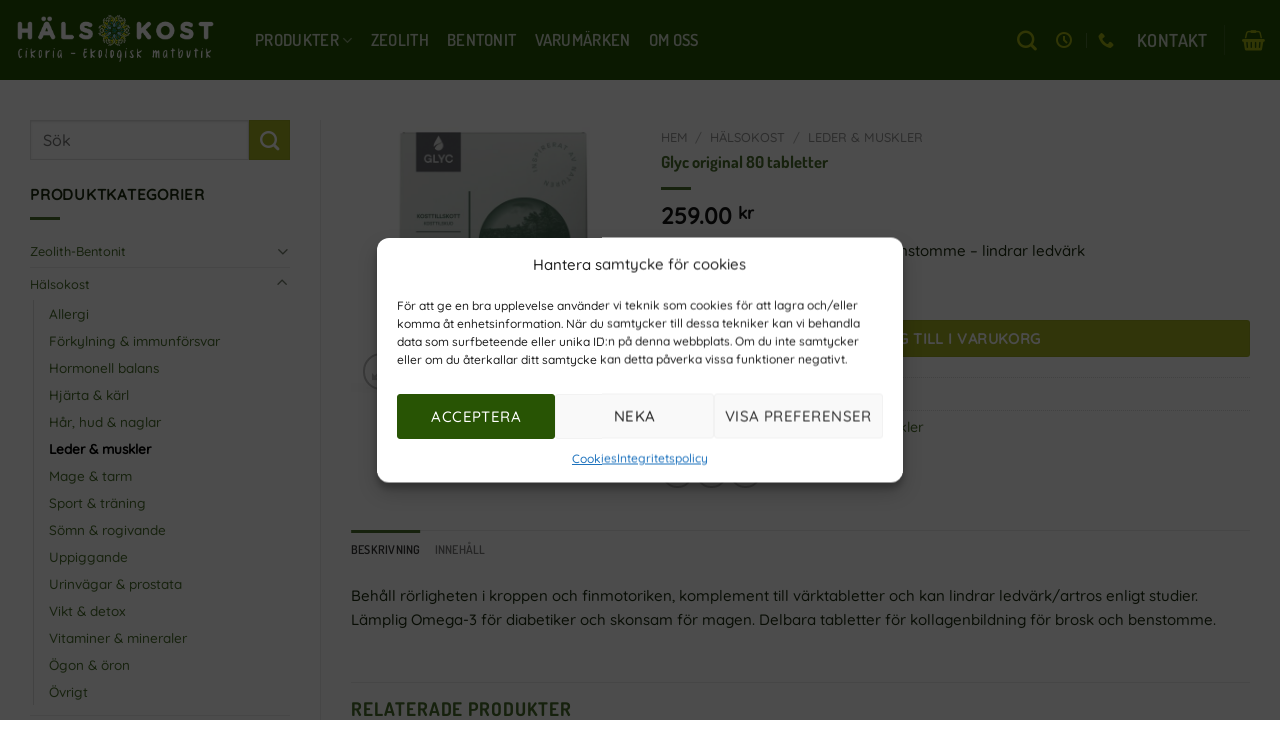

--- FILE ---
content_type: text/html; charset=UTF-8
request_url: https://visbyhalsokost.se/glyc-original-120-tabletter/
body_size: 30578
content:
<!DOCTYPE html>
<html lang="sv-SE" prefix="og: https://ogp.me/ns#" class="loading-site no-js">
<head>
	<meta charset="UTF-8" />
	<link rel="profile" href="http://gmpg.org/xfn/11" />
	<link rel="pingback" href="https://visbyhalsokost.se/xmlrpc.php" />

	<script>(function(html){html.className = html.className.replace(/\bno-js\b/,'js')})(document.documentElement);</script>
<meta name="viewport" content="width=device-width, initial-scale=1" />
<!-- Sökmotoroptimering av Rank Math – https://rankmath.com/ -->
<title>Glyc original 80 tabletter - AB Visby Hälsokost</title>
<meta name="description" content="Kollagenbildning för brosk och benstomme - lindrar ledvärk"/>
<meta name="robots" content="follow, index, max-snippet:-1, max-video-preview:-1, max-image-preview:large"/>
<link rel="canonical" href="https://visbyhalsokost.se/glyc-original-120-tabletter/" />
<meta property="og:locale" content="sv_SE" />
<meta property="og:type" content="product" />
<meta property="og:title" content="Glyc original 80 tabletter - AB Visby Hälsokost" />
<meta property="og:description" content="Kollagenbildning för brosk och benstomme - lindrar ledvärk" />
<meta property="og:url" content="https://visbyhalsokost.se/glyc-original-120-tabletter/" />
<meta property="og:site_name" content="Visby Hälsokost" />
<meta property="og:updated_time" content="2023-11-09T17:00:40+01:00" />
<meta property="og:image" content="https://usercontent.one/wp/visbyhalsokost.se/wp-content/uploads/2020/02/476153_1.jpg?media=1724664596" />
<meta property="og:image:secure_url" content="https://usercontent.one/wp/visbyhalsokost.se/wp-content/uploads/2020/02/476153_1.jpg?media=1724664596" />
<meta property="og:image:width" content="1920" />
<meta property="og:image:height" content="1920" />
<meta property="og:image:alt" content="Glyc original 80 tabletter" />
<meta property="og:image:type" content="image/jpeg" />
<meta property="product:price:amount" content="259" />
<meta property="product:price:currency" content="SEK" />
<meta property="product:availability" content="instock" />
<meta name="twitter:card" content="summary_large_image" />
<meta name="twitter:title" content="Glyc original 80 tabletter - AB Visby Hälsokost" />
<meta name="twitter:description" content="Kollagenbildning för brosk och benstomme - lindrar ledvärk" />
<meta name="twitter:image" content="https://usercontent.one/wp/visbyhalsokost.se/wp-content/uploads/2020/02/476153_1.jpg?media=1724664596" />
<meta name="twitter:label1" content="Pris" />
<meta name="twitter:data1" content="259.00&nbsp;&#107;&#114;" />
<meta name="twitter:label2" content="Tillgänglighet" />
<meta name="twitter:data2" content="I lager" />
<script type="application/ld+json" class="rank-math-schema">{"@context":"https://schema.org","@graph":[{"@type":"Place","@id":"https://visbyhalsokost.se/#place","geo":{"@type":"GeoCoordinates","latitude":"57.63333707972239","longitude":" 18.28996505373838"},"hasMap":"https://www.google.com/maps/search/?api=1&amp;query=57.63333707972239, 18.28996505373838","address":{"@type":"PostalAddress","streetAddress":"S\u00f6derv\u00e4g 6","addressRegion":"Visby","postalCode":"621 58","addressCountry":"Sweden"}},{"@type":["HealthAndBeautyBusiness","Organization"],"@id":"https://visbyhalsokost.se/#organization","name":"Visby H\u00e4lsokost","url":"https://visbyhalsokost.se","address":{"@type":"PostalAddress","streetAddress":"S\u00f6derv\u00e4g 6","addressRegion":"Visby","postalCode":"621 58","addressCountry":"Sweden"},"logo":{"@type":"ImageObject","@id":"https://visbyhalsokost.se/#logo","url":"https://visbyhalsokost.se/wp-content/uploads/2023/10/Cikoria-logo-med-slogan-2.png","contentUrl":"https://visbyhalsokost.se/wp-content/uploads/2023/10/Cikoria-logo-med-slogan-2.png","caption":"Visby H\u00e4lsokost","inLanguage":"sv-SE","width":"603","height":"155"},"openingHours":["Monday,Tuesday,Wednesday,Thursday,Friday,Saturday 10:00-18:00"],"location":{"@id":"https://visbyhalsokost.se/#place"},"image":{"@id":"https://visbyhalsokost.se/#logo"},"telephone":"+46 498 24 00 83"},{"@type":"WebSite","@id":"https://visbyhalsokost.se/#website","url":"https://visbyhalsokost.se","name":"Visby H\u00e4lsokost","alternateName":"Cikoria","publisher":{"@id":"https://visbyhalsokost.se/#organization"},"inLanguage":"sv-SE"},{"@type":"ImageObject","@id":"https://visbyhalsokost.se/wp-content/uploads/2020/02/476153_1.jpg","url":"https://visbyhalsokost.se/wp-content/uploads/2020/02/476153_1.jpg","width":"1920","height":"1920","inLanguage":"sv-SE"},{"@type":"ItemPage","@id":"https://visbyhalsokost.se/glyc-original-120-tabletter/#webpage","url":"https://visbyhalsokost.se/glyc-original-120-tabletter/","name":"Glyc original 80 tabletter - AB Visby H\u00e4lsokost","datePublished":"2020-02-19T22:30:50+01:00","dateModified":"2023-11-09T17:00:40+01:00","isPartOf":{"@id":"https://visbyhalsokost.se/#website"},"primaryImageOfPage":{"@id":"https://visbyhalsokost.se/wp-content/uploads/2020/02/476153_1.jpg"},"inLanguage":"sv-SE"},{"@type":"Product","name":"Glyc original 80 tabletter - AB Visby H\u00e4lsokost","description":"Kollagenbildning f\u00f6r brosk och benstomme - lindrar ledv\u00e4rk","sku":"7394067200798","category":"H\u00e4lsokost","mainEntityOfPage":{"@id":"https://visbyhalsokost.se/glyc-original-120-tabletter/#webpage"},"image":[{"@type":"ImageObject","url":"https://visbyhalsokost.se/wp-content/uploads/2020/02/476153_1.jpg","height":"1920","width":"1920"}],"offers":{"@type":"Offer","price":"259.00","priceCurrency":"SEK","priceValidUntil":"2027-12-31","availability":"https://schema.org/InStock","itemCondition":"NewCondition","url":"https://visbyhalsokost.se/glyc-original-120-tabletter/","seller":{"@type":"Organization","@id":"https://visbyhalsokost.se/","name":"Visby H\u00e4lsokost","url":"https://visbyhalsokost.se","logo":"https://visbyhalsokost.se/wp-content/uploads/2023/10/Cikoria-logo-med-slogan-2.png"},"priceSpecification":{"price":"259","priceCurrency":"SEK","valueAddedTaxIncluded":"true"}},"@id":"https://visbyhalsokost.se/glyc-original-120-tabletter/#richSnippet"}]}</script>
<!-- /Rank Math SEO-tillägg för WordPress -->

<link rel='prefetch' href='https://usercontent.one/wp/visbyhalsokost.se/wp-content/themes/flatsome/assets/js/flatsome.js?media=1724664596?ver=e1ad26bd5672989785e1' />
<link rel='prefetch' href='https://usercontent.one/wp/visbyhalsokost.se/wp-content/themes/flatsome/assets/js/chunk.slider.js?ver=3.19.8&media=1724664596' />
<link rel='prefetch' href='https://usercontent.one/wp/visbyhalsokost.se/wp-content/themes/flatsome/assets/js/chunk.popups.js?ver=3.19.8&media=1724664596' />
<link rel='prefetch' href='https://usercontent.one/wp/visbyhalsokost.se/wp-content/themes/flatsome/assets/js/chunk.tooltips.js?ver=3.19.8&media=1724664596' />
<link rel='prefetch' href='https://usercontent.one/wp/visbyhalsokost.se/wp-content/themes/flatsome/assets/js/woocommerce.js?media=1724664596?ver=dd6035ce106022a74757' />
<link rel="alternate" type="application/rss+xml" title="AB Visby Hälsokost &raquo; Webbflöde" href="https://visbyhalsokost.se/feed/" />
<link rel="alternate" type="application/rss+xml" title="AB Visby Hälsokost &raquo; Kommentarsflöde" href="https://visbyhalsokost.se/comments/feed/" />
<link rel='stylesheet' id='sbi_styles-css' href='https://usercontent.one/wp/visbyhalsokost.se/wp-content/plugins/instagram-feed/css/sbi-styles.min.css?media=1724664596' type='text/css' media='all' />
<link rel='stylesheet' id='dashicons-css' href='https://visbyhalsokost.se/wp-includes/css/dashicons.min.css' type='text/css' media='all' />
<link rel='stylesheet' id='elusive-css' href='https://usercontent.one/wp/visbyhalsokost.se/wp-content/plugins/menu-icons/vendor/codeinwp/icon-picker/css/types/elusive.min.css?media=1724664596' type='text/css' media='all' />
<link rel='stylesheet' id='menu-icon-font-awesome-css' href='https://usercontent.one/wp/visbyhalsokost.se/wp-content/plugins/menu-icons/css/fontawesome/css/all.min.css?media=1724664596' type='text/css' media='all' />
<link rel='stylesheet' id='foundation-icons-css' href='https://usercontent.one/wp/visbyhalsokost.se/wp-content/plugins/menu-icons/vendor/codeinwp/icon-picker/css/types/foundation-icons.min.css?media=1724664596' type='text/css' media='all' />
<link rel='stylesheet' id='genericons-css' href='https://usercontent.one/wp/visbyhalsokost.se/wp-content/plugins/menu-icons/vendor/codeinwp/icon-picker/css/types/genericons.min.css?media=1724664596' type='text/css' media='all' />
<link rel='stylesheet' id='menu-icons-extra-css' href='https://usercontent.one/wp/visbyhalsokost.se/wp-content/plugins/menu-icons/css/extra.min.css?media=1724664596' type='text/css' media='all' />
<link rel='stylesheet' id='contact-form-7-css' href='https://usercontent.one/wp/visbyhalsokost.se/wp-content/plugins/contact-form-7/includes/css/styles.css?media=1724664596' type='text/css' media='all' />
<link rel='stylesheet' id='uaf_client_css-css' href='https://usercontent.one/wp/visbyhalsokost.se/wp-content/uploads/useanyfont/uaf.css?media=1724664596' type='text/css' media='all' />
<link rel='stylesheet' id='photoswipe-css' href='https://usercontent.one/wp/visbyhalsokost.se/wp-content/plugins/woocommerce/assets/css/photoswipe/photoswipe.min.css?media=1724664596' type='text/css' media='all' />
<link rel='stylesheet' id='photoswipe-default-skin-css' href='https://usercontent.one/wp/visbyhalsokost.se/wp-content/plugins/woocommerce/assets/css/photoswipe/default-skin/default-skin.min.css?media=1724664596' type='text/css' media='all' />
<style id='woocommerce-inline-inline-css' type='text/css'>
.woocommerce form .form-row .required { visibility: visible; }
</style>
<link rel='stylesheet' id='cmplz-general-css' href='https://usercontent.one/wp/visbyhalsokost.se/wp-content/plugins/complianz-gdpr/assets/css/cookieblocker.min.css?media=1724664596' type='text/css' media='all' />
<link rel='stylesheet' id='brands-styles-css' href='https://usercontent.one/wp/visbyhalsokost.se/wp-content/plugins/woocommerce/assets/css/brands.css?media=1724664596' type='text/css' media='all' />
<link rel='stylesheet' id='UserAccessManagerLoginForm-css' href='https://usercontent.one/wp/visbyhalsokost.se/wp-content/plugins/user-access-manager/assets/css/uamLoginForm.css?media=1724664596' type='text/css' media='screen' />
<link rel='stylesheet' id='a-z-listing-css' href='https://usercontent.one/wp/visbyhalsokost.se/wp-content/plugins/a-z-listing/css/a-z-listing-default.css?media=1724664596' type='text/css' media='all' />
<link rel='stylesheet' id='flatsome-main-css' href='https://usercontent.one/wp/visbyhalsokost.se/wp-content/themes/flatsome/assets/css/flatsome.css?media=1724664596' type='text/css' media='all' />
<style id='flatsome-main-inline-css' type='text/css'>
@font-face {
				font-family: "fl-icons";
				font-display: block;
				src: url(https://usercontent.one/wp/visbyhalsokost.se/wp-content/themes/flatsome/assets/css/icons/fl-icons.eot?v=3.19.8&media=1724664596);
				src:
					url(https://usercontent.one/wp/visbyhalsokost.se/wp-content/themes/flatsome/assets/css/icons/fl-icons.eot?media=1724664596#iefix?v=3.19.8) format("embedded-opentype"),
					url(https://usercontent.one/wp/visbyhalsokost.se/wp-content/themes/flatsome/assets/css/icons/fl-icons.woff2?v=3.19.8&media=1724664596) format("woff2"),
					url(https://usercontent.one/wp/visbyhalsokost.se/wp-content/themes/flatsome/assets/css/icons/fl-icons.ttf?v=3.19.8&media=1724664596) format("truetype"),
					url(https://usercontent.one/wp/visbyhalsokost.se/wp-content/themes/flatsome/assets/css/icons/fl-icons.woff?v=3.19.8&media=1724664596) format("woff"),
					url(https://usercontent.one/wp/visbyhalsokost.se/wp-content/themes/flatsome/assets/css/icons/fl-icons.svg?v=3.19.8&media=1724664596#fl-icons) format("svg");
			}
</style>
<link rel='stylesheet' id='flatsome-shop-css' href='https://usercontent.one/wp/visbyhalsokost.se/wp-content/themes/flatsome/assets/css/flatsome-shop.css?media=1724664596' type='text/css' media='all' />
<link rel='stylesheet' id='flatsome-style-css' href='https://usercontent.one/wp/visbyhalsokost.se/wp-content/themes/ab-visby-halsokost/style.css?media=1724664596' type='text/css' media='all' />
<script type="text/javascript">
            window._nslDOMReady = function (callback) {
                if ( document.readyState === "complete" || document.readyState === "interactive" ) {
                    callback();
                } else {
                    document.addEventListener( "DOMContentLoaded", callback );
                }
            };
            </script><script type="text/javascript" src="https://usercontent.one/wp/visbyhalsokost.se/wp-content/plugins/google-analytics-for-wordpress/assets/js/frontend-gtag.min.js?media=1724664596" id="monsterinsights-frontend-script-js" async="async" data-wp-strategy="async"></script>
<script data-cfasync="false" data-wpfc-render="false" type="text/javascript" id='monsterinsights-frontend-script-js-extra'>/* <![CDATA[ */
var monsterinsights_frontend = {"js_events_tracking":"true","download_extensions":"doc,pdf,ppt,zip,xls,docx,pptx,xlsx","inbound_paths":"[{\"path\":\"\\\/go\\\/\",\"label\":\"affiliate\"},{\"path\":\"\\\/recommend\\\/\",\"label\":\"affiliate\"}]","home_url":"https:\/\/visbyhalsokost.se","hash_tracking":"false","v4_id":"G-29ZRY4XCRH"};/* ]]> */
</script>
<script type="text/javascript" src="https://visbyhalsokost.se/wp-includes/js/jquery/jquery.min.js" id="jquery-core-js"></script>
<script type="text/javascript" src="https://usercontent.one/wp/visbyhalsokost.se/wp-content/plugins/woocommerce/assets/js/jquery-blockui/jquery.blockUI.min.js?media=1724664596" id="jquery-blockui-js" data-wp-strategy="defer"></script>
<script type="text/javascript" id="wc-add-to-cart-js-extra">
/* <![CDATA[ */
var wc_add_to_cart_params = {"ajax_url":"\/wp-admin\/admin-ajax.php","wc_ajax_url":"\/?wc-ajax=%%endpoint%%","i18n_view_cart":"Visa varukorg","cart_url":"https:\/\/visbyhalsokost.se\/varukorg\/","is_cart":"","cart_redirect_after_add":"no"};
/* ]]> */
</script>
<script type="text/javascript" src="https://usercontent.one/wp/visbyhalsokost.se/wp-content/plugins/woocommerce/assets/js/frontend/add-to-cart.min.js?media=1724664596" id="wc-add-to-cart-js" defer="defer" data-wp-strategy="defer"></script>
<script type="text/javascript" src="https://usercontent.one/wp/visbyhalsokost.se/wp-content/plugins/woocommerce/assets/js/photoswipe/photoswipe.min.js?media=1724664596" id="photoswipe-js" defer="defer" data-wp-strategy="defer"></script>
<script type="text/javascript" src="https://usercontent.one/wp/visbyhalsokost.se/wp-content/plugins/woocommerce/assets/js/photoswipe/photoswipe-ui-default.min.js?media=1724664596" id="photoswipe-ui-default-js" defer="defer" data-wp-strategy="defer"></script>
<script type="text/javascript" id="wc-single-product-js-extra">
/* <![CDATA[ */
var wc_single_product_params = {"i18n_required_rating_text":"V\u00e4lj ett betyg","i18n_rating_options":["1 of 5 stars","2 of 5 stars","3 of 5 stars","4 of 5 stars","5 of 5 stars"],"i18n_product_gallery_trigger_text":"View full-screen image gallery","review_rating_required":"yes","flexslider":{"rtl":false,"animation":"slide","smoothHeight":true,"directionNav":false,"controlNav":"thumbnails","slideshow":false,"animationSpeed":500,"animationLoop":false,"allowOneSlide":false},"zoom_enabled":"","zoom_options":[],"photoswipe_enabled":"1","photoswipe_options":{"shareEl":false,"closeOnScroll":false,"history":false,"hideAnimationDuration":0,"showAnimationDuration":0},"flexslider_enabled":""};
/* ]]> */
</script>
<script type="text/javascript" src="https://usercontent.one/wp/visbyhalsokost.se/wp-content/plugins/woocommerce/assets/js/frontend/single-product.min.js?media=1724664596" id="wc-single-product-js" defer="defer" data-wp-strategy="defer"></script>
<script type="text/javascript" src="https://usercontent.one/wp/visbyhalsokost.se/wp-content/plugins/woocommerce/assets/js/js-cookie/js.cookie.min.js?media=1724664596" id="js-cookie-js" data-wp-strategy="defer"></script>
<script type="text/javascript" id="WCPAY_ASSETS-js-extra">
/* <![CDATA[ */
var wcpayAssets = {"url":"https:\/\/visbyhalsokost.se\/wp-content\/plugins\/woocommerce-payments\/dist\/"};
/* ]]> */
</script>
<link rel="https://api.w.org/" href="https://visbyhalsokost.se/wp-json/" /><link rel="alternate" title="JSON" type="application/json" href="https://visbyhalsokost.se/wp-json/wp/v2/product/10062" /><link rel="EditURI" type="application/rsd+xml" title="RSD" href="https://visbyhalsokost.se/xmlrpc.php?rsd" />
<meta name="generator" content="WordPress 6.7" />
<link rel='shortlink' href='https://visbyhalsokost.se/?p=10062' />
<link rel="alternate" title="oEmbed (JSON)" type="application/json+oembed" href="https://visbyhalsokost.se/wp-json/oembed/1.0/embed?url=https%3A%2F%2Fvisbyhalsokost.se%2Fglyc-original-120-tabletter%2F" />
<link rel="alternate" title="oEmbed (XML)" type="text/xml+oembed" href="https://visbyhalsokost.se/wp-json/oembed/1.0/embed?url=https%3A%2F%2Fvisbyhalsokost.se%2Fglyc-original-120-tabletter%2F&#038;format=xml" />
<style>[class*=" icon-oc-"],[class^=icon-oc-]{speak:none;font-style:normal;font-weight:400;font-variant:normal;text-transform:none;line-height:1;-webkit-font-smoothing:antialiased;-moz-osx-font-smoothing:grayscale}.icon-oc-one-com-white-32px-fill:before{content:"901"}.icon-oc-one-com:before{content:"900"}#one-com-icon,.toplevel_page_onecom-wp .wp-menu-image{speak:none;display:flex;align-items:center;justify-content:center;text-transform:none;line-height:1;-webkit-font-smoothing:antialiased;-moz-osx-font-smoothing:grayscale}.onecom-wp-admin-bar-item>a,.toplevel_page_onecom-wp>.wp-menu-name{font-size:16px;font-weight:400;line-height:1}.toplevel_page_onecom-wp>.wp-menu-name img{width:69px;height:9px;}.wp-submenu-wrap.wp-submenu>.wp-submenu-head>img{width:88px;height:auto}.onecom-wp-admin-bar-item>a img{height:7px!important}.onecom-wp-admin-bar-item>a img,.toplevel_page_onecom-wp>.wp-menu-name img{opacity:.8}.onecom-wp-admin-bar-item.hover>a img,.toplevel_page_onecom-wp.wp-has-current-submenu>.wp-menu-name img,li.opensub>a.toplevel_page_onecom-wp>.wp-menu-name img{opacity:1}#one-com-icon:before,.onecom-wp-admin-bar-item>a:before,.toplevel_page_onecom-wp>.wp-menu-image:before{content:'';position:static!important;background-color:rgba(240,245,250,.4);border-radius:102px;width:18px;height:18px;padding:0!important}.onecom-wp-admin-bar-item>a:before{width:14px;height:14px}.onecom-wp-admin-bar-item.hover>a:before,.toplevel_page_onecom-wp.opensub>a>.wp-menu-image:before,.toplevel_page_onecom-wp.wp-has-current-submenu>.wp-menu-image:before{background-color:#76b82a}.onecom-wp-admin-bar-item>a{display:inline-flex!important;align-items:center;justify-content:center}#one-com-logo-wrapper{font-size:4em}#one-com-icon{vertical-align:middle}.imagify-welcome{display:none !important;}</style>			<style>.cmplz-hidden {
					display: none !important;
				}</style>	<noscript><style>.woocommerce-product-gallery{ opacity: 1 !important; }</style></noscript>
	<link rel="icon" href="https://usercontent.one/wp/visbyhalsokost.se/wp-content/uploads/2018/12/cropped-Cikoria-logo-med-slogan-32x32.png?media=1724664596" sizes="32x32" />
<link rel="icon" href="https://usercontent.one/wp/visbyhalsokost.se/wp-content/uploads/2018/12/cropped-Cikoria-logo-med-slogan-192x192.png?media=1724664596" sizes="192x192" />
<link rel="apple-touch-icon" href="https://usercontent.one/wp/visbyhalsokost.se/wp-content/uploads/2018/12/cropped-Cikoria-logo-med-slogan-180x180.png?media=1724664596" />
<meta name="msapplication-TileImage" content="https://usercontent.one/wp/visbyhalsokost.se/wp-content/uploads/2018/12/cropped-Cikoria-logo-med-slogan-270x270.png?media=1724664596" />
<style id="custom-css" type="text/css">:root {--primary-color: #496e2b;--fs-color-primary: #496e2b;--fs-color-secondary: rgba(158,174,19,0.93);--fs-color-success: #e69c2d;--fs-color-alert: #ed0c0c;--fs-experimental-link-color: #496e2b;--fs-experimental-link-color-hover: #111;}.tooltipster-base {--tooltip-color: #fff;--tooltip-bg-color: #000;}.off-canvas-right .mfp-content, .off-canvas-left .mfp-content {--drawer-width: 300px;}.off-canvas .mfp-content.off-canvas-cart {--drawer-width: 360px;}html{background-color:#ffffff!important;}.container-width, .full-width .ubermenu-nav, .container, .row{max-width: 1370px}.row.row-collapse{max-width: 1340px}.row.row-small{max-width: 1362.5px}.row.row-large{max-width: 1400px}.header-main{height: 80px}#logo img{max-height: 80px}#logo{width:210px;}#logo a{max-width:200px;}.header-bottom{min-height: 43px}.header-top{min-height: 20px}.transparent .header-main{height: 70px}.transparent #logo img{max-height: 70px}.has-transparent + .page-title:first-of-type,.has-transparent + #main > .page-title,.has-transparent + #main > div > .page-title,.has-transparent + #main .page-header-wrapper:first-of-type .page-title{padding-top: 70px;}.transparent .header-wrapper{background-color: #496e2b!important;}.transparent .top-divider{display: none;}.header.show-on-scroll,.stuck .header-main{height:59px!important}.stuck #logo img{max-height: 59px!important}.search-form{ width: 100%;}.header-bg-color {background-color: #265405}.header-bottom {background-color: #ffffff}.header-main .nav > li > a{line-height: 16px }.stuck .header-main .nav > li > a{line-height: 40px }.header-bottom-nav > li > a{line-height: 16px }@media (max-width: 549px) {.header-main{height: 70px}#logo img{max-height: 70px}}.nav-dropdown-has-arrow.nav-dropdown-has-border li.has-dropdown:before{border-bottom-color: #ffffff;}.nav .nav-dropdown{border-color: #ffffff }.nav-dropdown{font-size:83%}.nav-dropdown-has-arrow li.has-dropdown:after{border-bottom-color: #ffffff;}.nav .nav-dropdown{background-color: #ffffff}body{color: #1c2c0f}h1,h2,h3,h4,h5,h6,.heading-font{color: #496e2b;}body{font-size: 94%;}@media screen and (max-width: 549px){body{font-size: 100%;}}body{font-family: Quicksand, sans-serif;}body {font-weight: 500;font-style: normal;}.nav > li > a {font-family: Dosis, sans-serif;}.mobile-sidebar-levels-2 .nav > li > ul > li > a {font-family: Dosis, sans-serif;}.nav > li > a,.mobile-sidebar-levels-2 .nav > li > ul > li > a {font-weight: 600;font-style: normal;}h1,h2,h3,h4,h5,h6,.heading-font, .off-canvas-center .nav-sidebar.nav-vertical > li > a{font-family: Dosis, sans-serif;}h1,h2,h3,h4,h5,h6,.heading-font,.banner h1,.banner h2 {font-weight: 700;font-style: normal;}.alt-font{font-family: Domine, sans-serif;}.alt-font {font-weight: 400!important;font-style: normal!important;}.is-divider{background-color: #496e2b;}.has-equal-box-heights .box-image {padding-top: 100%;}input[type='submit'], input[type="button"], button:not(.icon), .button:not(.icon){border-radius: 3px!important}@media screen and (min-width: 550px){.products .box-vertical .box-image{min-width: 300px!important;width: 300px!important;}}.header-main .social-icons,.header-main .cart-icon strong,.header-main .menu-title,.header-main .header-button > .button.is-outline,.header-main .nav > li > a > i:not(.icon-angle-down){color: #a4b512!important;}.header-main .header-button > .button.is-outline,.header-main .cart-icon strong:after,.header-main .cart-icon strong{border-color: #a4b512!important;}.header-main .header-button > .button:not(.is-outline){background-color: #a4b512!important;}.header-main .current-dropdown .cart-icon strong,.header-main .header-button > .button:hover,.header-main .header-button > .button:hover i,.header-main .header-button > .button:hover span{color:#FFF!important;}.header-main .menu-title:hover,.header-main .social-icons a:hover,.header-main .header-button > .button.is-outline:hover,.header-main .nav > li > a:hover > i:not(.icon-angle-down){color: #a4b512!important;}.header-main .current-dropdown .cart-icon strong,.header-main .header-button > .button:hover{background-color: #a4b512!important;}.header-main .current-dropdown .cart-icon strong:after,.header-main .current-dropdown .cart-icon strong,.header-main .header-button > .button:hover{border-color: #a4b512!important;}.absolute-footer, html{background-color: #F7F7F7}.nav-vertical-fly-out > li + li {border-top-width: 1px; border-top-style: solid;}/* Custom CSS */.widget>ul>li>a { font-size: 0.85em;}td {color: #000;padding: .1em;text-align: left;line-height: 1.2;font-size: 0.9em;}.logo {margin-top: -8px}.nav-column>li>a {color: #000;}.post-title {font-size: 1.8em;}.searchform {font-size: 1.1em;font-weight: 500;}.product-title {font-size: 1.1em;}.box-badge .header-title {font-size: 1.0em;}.product_sidebar_image{display: block;margin-left: auto;margin-right: auto;}.html.custom.html_top_right_text > a.contact-header-link {line-height: 40px;font-weight: 600;font-family: "Dosis", sans-serif;font-size: 1.4em;}#footer div.clear {margin-top: 20px;}.product-category .box {border: 1px solid #265405;border-radius: 0px;background-color: #265405; /* #e9f1e9; */}.product-category .box:hover { background-color: #a4b512;}.product-category .box h5 { color: #fff;}.shop-main-page .product-category .box h5 { color: #265405;}.product-category .box-image {display: none;}.shop-main-page .product-category .box {border: 0px solid #265405;background-color: transparent;}.shop-main-page .product-category .box-image {display: block;}.product-category .box-text {padding-top: 0.7em;padding-bottom: 0.9em;}.product_meta {font-size: 94%;}.badge.post-date {display: none;}.label-new.menu-item > a:after{content:"Ny";}.label-hot.menu-item > a:after{content:"Het";}.label-sale.menu-item > a:after{content:"Rea";}.label-popular.menu-item > a:after{content:"Populär";}</style>		<style type="text/css" id="wp-custom-css">
			/************cart&checkout**********/
.woocommerce-cart .cart-subtotal, .woocommerce-cart .woocommerce-shipping-totals, .woocommerce-form-coupon-toggle, .checkout .order-total {
	display: none;
}
.checkout .shipping__inner {
	padding-top: 10px;
}
.checkout #payment:before {
content: "Betalningsmetod";
font-weight: 800;
font-size: 85%;
}
.checkout .wc_payment_methods {
	margin-top: 10px
}
/*Hide title cart*/
.woocommerce-cart .row-main > div > div > h2, .woocommerce-cart .row-main > div > div > hr {
	display: none;
}
/*Move border cart*/
.woocommerce-cart-form {
	border-right: 1px solid #ececec;
	padding-right: 30px;
	margin-right: -30px;
	
}
.cart-collaterals {
	border-left: 1px solid transparent!important;
}		</style>
		<style id="kirki-inline-styles">/* vietnamese */
@font-face {
  font-family: 'Dosis';
  font-style: normal;
  font-weight: 600;
  font-display: swap;
  src: url(https://usercontent.one/wp/visbyhalsokost.se/wp-content/fonts/dosis/HhyaU5sn9vOmLzlnC_W6EQ.woff2?media=1724664596) format('woff2');
  unicode-range: U+0102-0103, U+0110-0111, U+0128-0129, U+0168-0169, U+01A0-01A1, U+01AF-01B0, U+0300-0301, U+0303-0304, U+0308-0309, U+0323, U+0329, U+1EA0-1EF9, U+20AB;
}
/* latin-ext */
@font-face {
  font-family: 'Dosis';
  font-style: normal;
  font-weight: 600;
  font-display: swap;
  src: url(https://usercontent.one/wp/visbyhalsokost.se/wp-content/fonts/dosis/HhyaU5sn9vOmLzlmC_W6EQ.woff2?media=1724664596) format('woff2');
  unicode-range: U+0100-02BA, U+02BD-02C5, U+02C7-02CC, U+02CE-02D7, U+02DD-02FF, U+0304, U+0308, U+0329, U+1D00-1DBF, U+1E00-1E9F, U+1EF2-1EFF, U+2020, U+20A0-20AB, U+20AD-20C0, U+2113, U+2C60-2C7F, U+A720-A7FF;
}
/* latin */
@font-face {
  font-family: 'Dosis';
  font-style: normal;
  font-weight: 600;
  font-display: swap;
  src: url(https://usercontent.one/wp/visbyhalsokost.se/wp-content/fonts/dosis/HhyaU5sn9vOmLzloC_U.woff2?media=1724664596) format('woff2');
  unicode-range: U+0000-00FF, U+0131, U+0152-0153, U+02BB-02BC, U+02C6, U+02DA, U+02DC, U+0304, U+0308, U+0329, U+2000-206F, U+20AC, U+2122, U+2191, U+2193, U+2212, U+2215, U+FEFF, U+FFFD;
}
/* vietnamese */
@font-face {
  font-family: 'Dosis';
  font-style: normal;
  font-weight: 700;
  font-display: swap;
  src: url(https://usercontent.one/wp/visbyhalsokost.se/wp-content/fonts/dosis/HhyaU5sn9vOmLzlnC_W6EQ.woff2?media=1724664596) format('woff2');
  unicode-range: U+0102-0103, U+0110-0111, U+0128-0129, U+0168-0169, U+01A0-01A1, U+01AF-01B0, U+0300-0301, U+0303-0304, U+0308-0309, U+0323, U+0329, U+1EA0-1EF9, U+20AB;
}
/* latin-ext */
@font-face {
  font-family: 'Dosis';
  font-style: normal;
  font-weight: 700;
  font-display: swap;
  src: url(https://usercontent.one/wp/visbyhalsokost.se/wp-content/fonts/dosis/HhyaU5sn9vOmLzlmC_W6EQ.woff2?media=1724664596) format('woff2');
  unicode-range: U+0100-02BA, U+02BD-02C5, U+02C7-02CC, U+02CE-02D7, U+02DD-02FF, U+0304, U+0308, U+0329, U+1D00-1DBF, U+1E00-1E9F, U+1EF2-1EFF, U+2020, U+20A0-20AB, U+20AD-20C0, U+2113, U+2C60-2C7F, U+A720-A7FF;
}
/* latin */
@font-face {
  font-family: 'Dosis';
  font-style: normal;
  font-weight: 700;
  font-display: swap;
  src: url(https://usercontent.one/wp/visbyhalsokost.se/wp-content/fonts/dosis/HhyaU5sn9vOmLzloC_U.woff2?media=1724664596) format('woff2');
  unicode-range: U+0000-00FF, U+0131, U+0152-0153, U+02BB-02BC, U+02C6, U+02DA, U+02DC, U+0304, U+0308, U+0329, U+2000-206F, U+20AC, U+2122, U+2191, U+2193, U+2212, U+2215, U+FEFF, U+FFFD;
}/* vietnamese */
@font-face {
  font-family: 'Quicksand';
  font-style: normal;
  font-weight: 500;
  font-display: swap;
  src: url(https://usercontent.one/wp/visbyhalsokost.se/wp-content/fonts/quicksand/6xK-dSZaM9iE8KbpRA_LJ3z8mH9BOJvgkM0o58m-wi40.woff2?media=1724664596) format('woff2');
  unicode-range: U+0102-0103, U+0110-0111, U+0128-0129, U+0168-0169, U+01A0-01A1, U+01AF-01B0, U+0300-0301, U+0303-0304, U+0308-0309, U+0323, U+0329, U+1EA0-1EF9, U+20AB;
}
/* latin-ext */
@font-face {
  font-family: 'Quicksand';
  font-style: normal;
  font-weight: 500;
  font-display: swap;
  src: url(https://usercontent.one/wp/visbyhalsokost.se/wp-content/fonts/quicksand/6xK-dSZaM9iE8KbpRA_LJ3z8mH9BOJvgkM0o58i-wi40.woff2?media=1724664596) format('woff2');
  unicode-range: U+0100-02BA, U+02BD-02C5, U+02C7-02CC, U+02CE-02D7, U+02DD-02FF, U+0304, U+0308, U+0329, U+1D00-1DBF, U+1E00-1E9F, U+1EF2-1EFF, U+2020, U+20A0-20AB, U+20AD-20C0, U+2113, U+2C60-2C7F, U+A720-A7FF;
}
/* latin */
@font-face {
  font-family: 'Quicksand';
  font-style: normal;
  font-weight: 500;
  font-display: swap;
  src: url(https://usercontent.one/wp/visbyhalsokost.se/wp-content/fonts/quicksand/6xK-dSZaM9iE8KbpRA_LJ3z8mH9BOJvgkM0o58a-wg.woff2?media=1724664596) format('woff2');
  unicode-range: U+0000-00FF, U+0131, U+0152-0153, U+02BB-02BC, U+02C6, U+02DA, U+02DC, U+0304, U+0308, U+0329, U+2000-206F, U+20AC, U+2122, U+2191, U+2193, U+2212, U+2215, U+FEFF, U+FFFD;
}/* latin-ext */
@font-face {
  font-family: 'Domine';
  font-style: normal;
  font-weight: 400;
  font-display: swap;
  src: url(https://usercontent.one/wp/visbyhalsokost.se/wp-content/fonts/domine/L0xhDFMnlVwD4h3Lt9JWnbX3jG-2X3LAE1QfE4Gu.woff2?media=1724664596) format('woff2');
  unicode-range: U+0100-02BA, U+02BD-02C5, U+02C7-02CC, U+02CE-02D7, U+02DD-02FF, U+0304, U+0308, U+0329, U+1D00-1DBF, U+1E00-1E9F, U+1EF2-1EFF, U+2020, U+20A0-20AB, U+20AD-20C0, U+2113, U+2C60-2C7F, U+A720-A7FF;
}
/* latin */
@font-face {
  font-family: 'Domine';
  font-style: normal;
  font-weight: 400;
  font-display: swap;
  src: url(https://usercontent.one/wp/visbyhalsokost.se/wp-content/fonts/domine/L0xhDFMnlVwD4h3Lt9JWnbX3jG-2X3LAE1ofEw.woff2?media=1724664596) format('woff2');
  unicode-range: U+0000-00FF, U+0131, U+0152-0153, U+02BB-02BC, U+02C6, U+02DA, U+02DC, U+0304, U+0308, U+0329, U+2000-206F, U+20AC, U+2122, U+2191, U+2193, U+2212, U+2215, U+FEFF, U+FFFD;
}</style></head>

<body data-cmplz=1 class="product-template-default single single-product postid-10062 theme-flatsome woocommerce woocommerce-page woocommerce-no-js full-width lightbox nav-dropdown-has-arrow nav-dropdown-has-shadow nav-dropdown-has-border">


<a class="skip-link screen-reader-text" href="#main">Skip to content</a>

<div id="wrapper">

	
	<header id="header" class="header has-sticky sticky-jump">
		<div class="header-wrapper">
			<div id="masthead" class="header-main has-sticky-logo nav-dark">
      <div class="header-inner flex-row container logo-left medium-logo-center" role="navigation">

          <!-- Logo -->
          <div id="logo" class="flex-col logo">
            
<!-- Header logo -->
<a href="https://visbyhalsokost.se/" title="AB Visby Hälsokost - Ekologisk hälsobutik i Visby sedan 2003" rel="home">
		<img width="603" height="155" src="https://usercontent.one/wp/visbyhalsokost.se/wp-content/uploads/2018/12/Cikoria-logo-med-slogan-2.png?media=1724664596" class="header-logo-sticky" alt="AB Visby Hälsokost"/><img width="603" height="155" src="https://usercontent.one/wp/visbyhalsokost.se/wp-content/uploads/2018/12/Cikoria-logo-med-slogan-2.png?media=1724664596" class="header_logo header-logo" alt="AB Visby Hälsokost"/><img  width="603" height="155" src="https://usercontent.one/wp/visbyhalsokost.se/wp-content/uploads/2018/12/Cikoria-logo-med-slogan-2.png?media=1724664596" class="header-logo-dark" alt="AB Visby Hälsokost"/></a>
          </div>

          <!-- Mobile Left Elements -->
          <div class="flex-col show-for-medium flex-left">
            <ul class="mobile-nav nav nav-left ">
              <li class="nav-icon has-icon">
  		<a href="#" data-open="#main-menu" data-pos="left" data-bg="main-menu-overlay" data-color="" class="is-small" aria-label="Menu" aria-controls="main-menu" aria-expanded="false">

		  <i class="icon-menu" ></i>
		  		</a>
	</li>
            </ul>
          </div>

          <!-- Left Elements -->
          <div class="flex-col hide-for-medium flex-left
            flex-grow">
            <ul class="header-nav header-nav-main nav nav-left  nav-line-grow nav-size-xlarge nav-spacing-medium nav-uppercase" >
              <li id="menu-item-6448" class="menu-item menu-item-type-post_type menu-item-object-page menu-item-has-children current_page_parent menu-item-6448 menu-item-design-default has-dropdown"><a href="https://visbyhalsokost.se/butik-produkter/" class="nav-top-link" aria-expanded="false" aria-haspopup="menu">Produkter<i class="icon-angle-down" ></i></a>
<ul class="sub-menu nav-dropdown nav-dropdown-simple">
	<li id="menu-item-14172" class="menu-item menu-item-type-custom menu-item-object-custom menu-item-14172"><a href="https://visbyhalsokost.se/brands/zeolith-bentonit/">Zeolith-Bentonit</a></li>
	<li id="menu-item-8216" class="menu-item menu-item-type-taxonomy menu-item-object-product_cat current-product-ancestor current-menu-parent current-product-parent menu-item-8216 active"><a href="https://visbyhalsokost.se/produktkategori/halsokost/">Hälsokost</a></li>
	<li id="menu-item-8215" class="menu-item menu-item-type-taxonomy menu-item-object-product_cat menu-item-8215"><a href="https://visbyhalsokost.se/produktkategori/livsmedel/">Livsmedel</a></li>
	<li id="menu-item-8217" class="menu-item menu-item-type-taxonomy menu-item-object-product_cat menu-item-8217"><a href="https://visbyhalsokost.se/produktkategori/kroppsvard/">Kroppsvård</a></li>
	<li id="menu-item-8218" class="menu-item menu-item-type-taxonomy menu-item-object-product_cat menu-item-8218"><a href="https://visbyhalsokost.se/produktkategori/hushall/">Hushåll</a></li>
</ul>
</li>
<li id="menu-item-15193" class="menu-item menu-item-type-taxonomy menu-item-object-product_cat menu-item-15193 menu-item-design-default"><a href="https://visbyhalsokost.se/produktkategori/zeolith-bentonit/zeolith/" class="nav-top-link">Zeolith</a></li>
<li id="menu-item-15194" class="menu-item menu-item-type-taxonomy menu-item-object-product_cat menu-item-15194 menu-item-design-default"><a href="https://visbyhalsokost.se/produktkategori/zeolith-bentonit/bentonit/" class="nav-top-link">Bentonit</a></li>
<li id="menu-item-8278" class="menu-item menu-item-type-post_type menu-item-object-page menu-item-8278 menu-item-design-default"><a href="https://visbyhalsokost.se/varumarken/" class="nav-top-link">Varumärken</a></li>
<li id="menu-item-6445" class="menu-item menu-item-type-post_type menu-item-object-page menu-item-6445 menu-item-design-default"><a href="https://visbyhalsokost.se/om-oss-ekologisk-matbutik/" class="nav-top-link">Om oss</a></li>
            </ul>
          </div>

          <!-- Right Elements -->
          <div class="flex-col hide-for-medium flex-right">
            <ul class="header-nav header-nav-main nav nav-right  nav-line-grow nav-size-xlarge nav-spacing-medium nav-uppercase">
              <li class="header-search header-search-dropdown has-icon has-dropdown menu-item-has-children">
		<a href="#" aria-label="Sök" class="is-small"><i class="icon-search" ></i></a>
		<ul class="nav-dropdown nav-dropdown-simple">
	 	<li class="header-search-form search-form html relative has-icon">
	<div class="header-search-form-wrapper">
		<div class="searchform-wrapper ux-search-box relative is-normal"><form role="search" method="get" class="searchform" action="https://visbyhalsokost.se/">
	<div class="flex-row relative">
						<div class="flex-col flex-grow">
			<label class="screen-reader-text" for="woocommerce-product-search-field-0">Sök efter:</label>
			<input type="search" id="woocommerce-product-search-field-0" class="search-field mb-0" placeholder="Sök" value="" name="s" />
			<input type="hidden" name="post_type" value="product" />
					</div>
		<div class="flex-col">
			<button type="submit" value="Sök" class="ux-search-submit submit-button secondary button  icon mb-0" aria-label="Submit">
				<i class="icon-search" ></i>			</button>
		</div>
	</div>
	<div class="live-search-results text-left z-top"></div>
</form>
</div>	</div>
</li>
	</ul>
</li>
<li class="header-contact-wrapper">
		<ul id="header-contact" class="nav nav-divided nav-uppercase header-contact">
		
			
						<li class="">
			  <a href="#" onclick="event.preventDefault()" class="tooltip" title="Öppettider | Vardagar 10 - 18
Lördagar 10 - 16
Söndagar Stängt ">
			  	   <i class="icon-clock" style="font-size:16px;" ></i>			        <span></span>
			  </a>
			 </li>
			
						<li class="">
			  <a href="tel:0498-24 00 83" class="tooltip" title="0498-24 00 83">
			     <i class="icon-phone" style="font-size:16px;" ></i>			      <span></span>
			  </a>
			</li>
			
				</ul>
</li>
<li class="html custom html_top_right_text"><a href="/kontakt/" class="contact-header-link nav-top-link nav-size-xlarge nav">Kontakt</a></li><li class="header-divider"></li><li class="cart-item has-icon">

<a href="https://visbyhalsokost.se/varukorg/" class="header-cart-link is-small" title="Varukorg" >


    <i class="icon-shopping-basket"
    data-icon-label="0">
  </i>
  </a>


</li>
            </ul>
          </div>

          <!-- Mobile Right Elements -->
          <div class="flex-col show-for-medium flex-right">
            <ul class="mobile-nav nav nav-right ">
              <li class="cart-item has-icon">


		<a href="https://visbyhalsokost.se/varukorg/" class="header-cart-link is-small" title="Varukorg" >

    <i class="icon-shopping-basket"
    data-icon-label="0">
  </i>
  </a>

</li>
            </ul>
          </div>

      </div>

      </div>

<div class="header-bg-container fill"><div class="header-bg-image fill"></div><div class="header-bg-color fill"></div></div>		</div>
	</header>

	
	<main id="main" class="">

	<div class="shop-container">

		
			<div class="container">
	<div class="woocommerce-notices-wrapper"></div></div>
<div id="product-10062" class="product type-product post-10062 status-publish first instock product_cat-halsokost product_cat-leder-muskler has-post-thumbnail taxable shipping-taxable purchasable product-type-simple">
	<div class="product-main">
 <div class="row content-row row-divided row-large">

 	<div id="product-sidebar" class="col large-3 hide-for-medium shop-sidebar ">
		<aside id="woocommerce_product_search-3" class="widget woocommerce widget_product_search"><form role="search" method="get" class="searchform" action="https://visbyhalsokost.se/">
	<div class="flex-row relative">
						<div class="flex-col flex-grow">
			<label class="screen-reader-text" for="woocommerce-product-search-field-1">Sök efter:</label>
			<input type="search" id="woocommerce-product-search-field-1" class="search-field mb-0" placeholder="Sök" value="" name="s" />
			<input type="hidden" name="post_type" value="product" />
					</div>
		<div class="flex-col">
			<button type="submit" value="Sök" class="ux-search-submit submit-button secondary button  icon mb-0" aria-label="Submit">
				<i class="icon-search" ></i>			</button>
		</div>
	</div>
	<div class="live-search-results text-left z-top"></div>
</form>
</aside><aside id="woocommerce_product_categories-3" class="widget woocommerce widget_product_categories"><span class="widget-title shop-sidebar">Produktkategorier</span><div class="is-divider small"></div><ul class="product-categories"><li class="cat-item cat-item-625 cat-parent"><a href="https://visbyhalsokost.se/produktkategori/zeolith-bentonit/">Zeolith-Bentonit</a><ul class='children'>
<li class="cat-item cat-item-646"><a href="https://visbyhalsokost.se/produktkategori/zeolith-bentonit/zeolith/">Zeolith</a></li>
<li class="cat-item cat-item-647"><a href="https://visbyhalsokost.se/produktkategori/zeolith-bentonit/bentonit/">Bentonit</a></li>
<li class="cat-item cat-item-648"><a href="https://visbyhalsokost.se/produktkategori/zeolith-bentonit/zeobent/">ZeoBent</a></li>
</ul>
</li>
<li class="cat-item cat-item-133 cat-parent current-cat-parent"><a href="https://visbyhalsokost.se/produktkategori/halsokost/">Hälsokost</a><ul class='children'>
<li class="cat-item cat-item-139"><a href="https://visbyhalsokost.se/produktkategori/halsokost/allergi/">Allergi</a></li>
<li class="cat-item cat-item-18"><a href="https://visbyhalsokost.se/produktkategori/halsokost/forkylning-immunforsvar/">Förkylning &amp; immunförsvar</a></li>
<li class="cat-item cat-item-140"><a href="https://visbyhalsokost.se/produktkategori/halsokost/hormonell-balans/">Hormonell balans</a></li>
<li class="cat-item cat-item-17"><a href="https://visbyhalsokost.se/produktkategori/halsokost/hjarta-karl/">Hjärta &amp; kärl</a></li>
<li class="cat-item cat-item-19"><a href="https://visbyhalsokost.se/produktkategori/halsokost/har-hud-naglar/">Hår, hud &amp; naglar</a></li>
<li class="cat-item cat-item-22 current-cat"><a href="https://visbyhalsokost.se/produktkategori/halsokost/leder-muskler/">Leder &amp; muskler</a></li>
<li class="cat-item cat-item-23"><a href="https://visbyhalsokost.se/produktkategori/halsokost/mage-tarm/">Mage &amp; tarm</a></li>
<li class="cat-item cat-item-27"><a href="https://visbyhalsokost.se/produktkategori/halsokost/sport-traning/">Sport &amp; träning</a></li>
<li class="cat-item cat-item-28"><a href="https://visbyhalsokost.se/produktkategori/halsokost/somn-rogivande/">Sömn &amp; rogivande</a></li>
<li class="cat-item cat-item-29"><a href="https://visbyhalsokost.se/produktkategori/halsokost/uppiggande/">Uppiggande</a></li>
<li class="cat-item cat-item-141"><a href="https://visbyhalsokost.se/produktkategori/halsokost/urinvagar-prostata/">Urinvägar &amp; prostata</a></li>
<li class="cat-item cat-item-31"><a href="https://visbyhalsokost.se/produktkategori/halsokost/vikt-detox/">Vikt &amp; detox</a></li>
<li class="cat-item cat-item-30"><a href="https://visbyhalsokost.se/produktkategori/halsokost/vitaminer-mineraler/">Vitaminer &amp; mineraler</a></li>
<li class="cat-item cat-item-33"><a href="https://visbyhalsokost.se/produktkategori/halsokost/ogon-oron/">Ögon &amp; öron</a></li>
<li class="cat-item cat-item-178"><a href="https://visbyhalsokost.se/produktkategori/halsokost/ovrigt-halsokost/">Övrigt</a></li>
</ul>
</li>
<li class="cat-item cat-item-134 cat-parent"><a href="https://visbyhalsokost.se/produktkategori/livsmedel/">Livsmedel</a><ul class='children'>
<li class="cat-item cat-item-98"><a href="https://visbyhalsokost.se/produktkategori/livsmedel/bars-snacks/">Bars &amp; snacks</a></li>
<li class="cat-item cat-item-143"><a href="https://visbyhalsokost.se/produktkategori/livsmedel/choklad-godis/">Choklad &amp; godis</a></li>
<li class="cat-item cat-item-60 cat-parent"><a href="https://visbyhalsokost.se/produktkategori/livsmedel/drycker/">Drycker</a>	<ul class='children'>
<li class="cat-item cat-item-231"><a href="https://visbyhalsokost.se/produktkategori/livsmedel/drycker/varma/">Varma</a></li>
<li class="cat-item cat-item-230"><a href="https://visbyhalsokost.se/produktkategori/livsmedel/drycker/kalla/">Kalla</a></li>
	</ul>
</li>
<li class="cat-item cat-item-70 cat-parent"><a href="https://visbyhalsokost.se/produktkategori/livsmedel/farskvaror/">Färskvaror</a>	<ul class='children'>
<li class="cat-item cat-item-108"><a href="https://visbyhalsokost.se/produktkategori/livsmedel/farskvaror/frukt-gront/">Frukt &amp; grönt</a></li>
<li class="cat-item cat-item-71"><a href="https://visbyhalsokost.se/produktkategori/livsmedel/farskvaror/mejeri-ost/">Mejeri &amp; ost</a></li>
<li class="cat-item cat-item-144"><a href="https://visbyhalsokost.se/produktkategori/livsmedel/farskvaror/syrade-gronsaker/">Syrade grönsaker</a></li>
<li class="cat-item cat-item-145"><a href="https://visbyhalsokost.se/produktkategori/livsmedel/farskvaror/vegan/">Vegan</a></li>
	</ul>
</li>
<li class="cat-item cat-item-146"><a href="https://visbyhalsokost.se/produktkategori/livsmedel/makrobiotik/">Makrobiotik</a></li>
<li class="cat-item cat-item-57 cat-parent"><a href="https://visbyhalsokost.se/produktkategori/livsmedel/skafferi/">Skafferi</a>	<ul class='children'>
<li class="cat-item cat-item-115"><a href="https://visbyhalsokost.se/produktkategori/livsmedel/skafferi/brod-knacke-kex/">Bröd, knäcke &amp; kex</a></li>
<li class="cat-item cat-item-148"><a href="https://visbyhalsokost.se/produktkategori/livsmedel/skafferi/bonor-linser-arter/">Bönor, linser &amp; ärter</a></li>
<li class="cat-item cat-item-82"><a href="https://visbyhalsokost.se/produktkategori/livsmedel/skafferi/konserver-skafferi/">Konserver</a></li>
<li class="cat-item cat-item-79"><a href="https://visbyhalsokost.se/produktkategori/livsmedel/skafferi/mjol-flingor-sad/">Mjöl, flingor &amp; säd</a></li>
<li class="cat-item cat-item-149"><a href="https://visbyhalsokost.se/produktkategori/livsmedel/skafferi/notter-fron/">Nötter &amp; frön</a></li>
<li class="cat-item cat-item-150"><a href="https://visbyhalsokost.se/produktkategori/livsmedel/skafferi/olja-fett/">Olja &amp; fett</a></li>
<li class="cat-item cat-item-93"><a href="https://visbyhalsokost.se/produktkategori/livsmedel/skafferi/pasta/">Pasta</a></li>
<li class="cat-item cat-item-88"><a href="https://visbyhalsokost.se/produktkategori/livsmedel/skafferi/palagg/">Pålägg</a></li>
<li class="cat-item cat-item-151"><a href="https://visbyhalsokost.se/produktkategori/livsmedel/skafferi/ris-gryn/">Ris &amp; gryn</a></li>
<li class="cat-item cat-item-81"><a href="https://visbyhalsokost.se/produktkategori/livsmedel/skafferi/tomatprodukter/">Tomatprodukter</a></li>
<li class="cat-item cat-item-152"><a href="https://visbyhalsokost.se/produktkategori/livsmedel/skafferi/torkad-frukt-bar/">Torkad frukt &amp; bär</a></li>
	</ul>
</li>
<li class="cat-item cat-item-147 cat-parent"><a href="https://visbyhalsokost.se/produktkategori/livsmedel/smaksattning/">Smaksättning</a>	<ul class='children'>
<li class="cat-item cat-item-153"><a href="https://visbyhalsokost.se/produktkategori/livsmedel/smaksattning/kryddor-orter/">Kryddor &amp; örter</a></li>
<li class="cat-item cat-item-154"><a href="https://visbyhalsokost.se/produktkategori/livsmedel/smaksattning/salt-buljong/">Salt &amp; buljong</a></li>
<li class="cat-item cat-item-155"><a href="https://visbyhalsokost.se/produktkategori/livsmedel/smaksattning/saser-tillbehor/">Såser &amp; tillbehör</a></li>
<li class="cat-item cat-item-86 cat-parent"><a href="https://visbyhalsokost.se/produktkategori/livsmedel/smaksattning/sott/">Sött</a>		<ul class='children'>
<li class="cat-item cat-item-307"><a href="https://visbyhalsokost.se/produktkategori/livsmedel/smaksattning/sott/sirap-malt/">Sirap &amp; malt</a></li>
<li class="cat-item cat-item-89"><a href="https://visbyhalsokost.se/produktkategori/livsmedel/smaksattning/sott/honung/">Honung</a></li>
		</ul>
</li>
<li class="cat-item cat-item-156"><a href="https://visbyhalsokost.se/produktkategori/livsmedel/smaksattning/vinager/">Vinäger</a></li>
	</ul>
</li>
<li class="cat-item cat-item-179"><a href="https://visbyhalsokost.se/produktkategori/livsmedel/superfood/">Superfood</a></li>
<li class="cat-item cat-item-181"><a href="https://visbyhalsokost.se/produktkategori/livsmedel/ovrigt-livsmedel/">Övrigt</a></li>
</ul>
</li>
<li class="cat-item cat-item-138 cat-parent"><a href="https://visbyhalsokost.se/produktkategori/kroppsvard/">Kroppsvård</a><ul class='children'>
<li class="cat-item cat-item-157"><a href="https://visbyhalsokost.se/produktkategori/kroppsvard/ansiktsvard/">Ansiktsvård</a></li>
<li class="cat-item cat-item-158"><a href="https://visbyhalsokost.se/produktkategori/kroppsvard/baby-barn/">Baby &amp; barn</a></li>
<li class="cat-item cat-item-182"><a href="https://visbyhalsokost.se/produktkategori/kroppsvard/harvard/">Hårvård</a></li>
<li class="cat-item cat-item-159 cat-parent"><a href="https://visbyhalsokost.se/produktkategori/kroppsvard/kropp/">Kropp</a>	<ul class='children'>
<li class="cat-item cat-item-197"><a href="https://visbyhalsokost.se/produktkategori/kroppsvard/kropp/deodorant/">Deodorant</a></li>
<li class="cat-item cat-item-198"><a href="https://visbyhalsokost.se/produktkategori/kroppsvard/kropp/dusch-bad/">Dusch &amp; bad</a></li>
<li class="cat-item cat-item-199"><a href="https://visbyhalsokost.se/produktkategori/kroppsvard/kropp/hand-fotvard/">Hand- &amp; fotvård</a></li>
<li class="cat-item cat-item-200"><a href="https://visbyhalsokost.se/produktkategori/kroppsvard/kropp/hudvard/">Hudvård</a></li>
	</ul>
</li>
<li class="cat-item cat-item-160"><a href="https://visbyhalsokost.se/produktkategori/kroppsvard/kosmetik/">Kosmetik</a></li>
<li class="cat-item cat-item-161"><a href="https://visbyhalsokost.se/produktkategori/kroppsvard/munvard/">Munvård</a></li>
<li class="cat-item cat-item-162"><a href="https://visbyhalsokost.se/produktkategori/kroppsvard/man/">Män</a></li>
<li class="cat-item cat-item-163"><a href="https://visbyhalsokost.se/produktkategori/kroppsvard/solskydd/">Solskydd</a></li>
<li class="cat-item cat-item-183"><a href="https://visbyhalsokost.se/produktkategori/kroppsvard/ovrigt-kroppsvard/">Övrigt</a></li>
</ul>
</li>
<li class="cat-item cat-item-136 cat-parent"><a href="https://visbyhalsokost.se/produktkategori/hushall/">Hushåll</a><ul class='children'>
<li class="cat-item cat-item-53"><a href="https://visbyhalsokost.se/produktkategori/hushall/stad-rengoring/">Städ &amp; rengöring</a></li>
<li class="cat-item cat-item-164"><a href="https://visbyhalsokost.se/produktkategori/hushall/koksredskap/">Köksredskap</a></li>
<li class="cat-item cat-item-165"><a href="https://visbyhalsokost.se/produktkategori/hushall/vattenrening/">Vattenrening</a></li>
<li class="cat-item cat-item-166"><a href="https://visbyhalsokost.se/produktkategori/hushall/odlingsmaterial/">Odlingsmaterial</a></li>
<li class="cat-item cat-item-168"><a href="https://visbyhalsokost.se/produktkategori/hushall/vetekuddar/">Vetekuddar</a></li>
<li class="cat-item cat-item-172"><a href="https://visbyhalsokost.se/produktkategori/hushall/eteriska-oljor/">Eteriska oljor</a></li>
<li class="cat-item cat-item-169"><a href="https://visbyhalsokost.se/produktkategori/hushall/muggar-behallare/">Muggar &amp; behållare</a></li>
<li class="cat-item cat-item-171"><a href="https://visbyhalsokost.se/produktkategori/hushall/bocker/">Böcker</a></li>
<li class="cat-item cat-item-175"><a href="https://visbyhalsokost.se/produktkategori/hushall/plaster/">Plåster</a></li>
<li class="cat-item cat-item-177"><a href="https://visbyhalsokost.se/produktkategori/hushall/spikmatta/">Spikmatta</a></li>
<li class="cat-item cat-item-170"><a href="https://visbyhalsokost.se/produktkategori/hushall/redskap-tillbehor/">Redskap &amp; tillbehör</a></li>
<li class="cat-item cat-item-184"><a href="https://visbyhalsokost.se/produktkategori/hushall/ovrigt-hushall/">Övrigt</a></li>
</ul>
</li>
<li class="cat-item cat-item-15"><a href="https://visbyhalsokost.se/produktkategori/ovrigt/">Övrigt</a></li>
</ul></aside><aside id="text-3" class="widget widget_text"><span class="widget-title shop-sidebar">Köpvillkor</span><div class="is-divider small"></div>			<div class="textwidget"><p><a style="font-size: 13.6px;" href="https://visbyhalsokost.se/kopvillkor/#frakt">Frakt</a></p>
<p><a style="font-size: 13.6px;" href="https://visbyhalsokost.se/kopvillkor/#betalning">Betalning</a></p>
<p><a style="font-size: 13.6px;" href="https://visbyhalsokost.se/kopvillkor#kopvillkor">Köpvillkor</a></p>
</div>
		</aside><aside id="tag_cloud-3" class="widget widget_tag_cloud"><span class="widget-title shop-sidebar">Varumärken</span><div class="is-divider small"></div><div class="tagcloud"><a href="https://visbyhalsokost.se/brands/a-vogel/" class="tag-cloud-link tag-link-185 tag-link-position-1" style="font-size: 15.285714285714pt;" aria-label="A.Vogel (38 objekt)">A.Vogel</a>
<a href="https://visbyhalsokost.se/brands/ayur-veda/" class="tag-cloud-link tag-link-506 tag-link-position-2" style="font-size: 11.142857142857pt;" aria-label="Ayur-Veda (19 objekt)">Ayur-Veda</a>
<a href="https://visbyhalsokost.se/brands/bear/" class="tag-cloud-link tag-link-254 tag-link-position-3" style="font-size: 9pt;" aria-label="Bear (13 objekt)">Bear</a>
<a href="https://visbyhalsokost.se/brands/bejlas-gava/" class="tag-cloud-link tag-link-310 tag-link-position-4" style="font-size: 8.4285714285714pt;" aria-label="Bejlas Gåva (12 objekt)">Bejlas Gåva</a>
<a href="https://visbyhalsokost.se/brands/biodynamiska-produkter/" class="tag-cloud-link tag-link-302 tag-link-position-5" style="font-size: 15pt;" aria-label="Biodynamiska Produkter (36 objekt)">Biodynamiska Produkter</a>
<a href="https://visbyhalsokost.se/brands/biofood/" class="tag-cloud-link tag-link-247 tag-link-position-6" style="font-size: 16.857142857143pt;" aria-label="Biofood (49 objekt)">Biofood</a>
<a href="https://visbyhalsokost.se/brands/biosan/" class="tag-cloud-link tag-link-489 tag-link-position-7" style="font-size: 8pt;" aria-label="Biosan (11 objekt)">Biosan</a>
<a href="https://visbyhalsokost.se/brands/clearspring/" class="tag-cloud-link tag-link-340 tag-link-position-8" style="font-size: 17.428571428571pt;" aria-label="Clearspring (54 objekt)">Clearspring</a>
<a href="https://visbyhalsokost.se/brands/crearome/" class="tag-cloud-link tag-link-424 tag-link-position-9" style="font-size: 15pt;" aria-label="Crearome (36 objekt)">Crearome</a>
<a href="https://visbyhalsokost.se/brands/desert-essence/" class="tag-cloud-link tag-link-400 tag-link-position-10" style="font-size: 9pt;" aria-label="Desert Essence (13 objekt)">Desert Essence</a>
<a href="https://visbyhalsokost.se/brands/dr-organic/" class="tag-cloud-link tag-link-298 tag-link-position-11" style="font-size: 9.7142857142857pt;" aria-label="Dr Organic (15 objekt)">Dr Organic</a>
<a href="https://visbyhalsokost.se/brands/dr-sannas/" class="tag-cloud-link tag-link-376 tag-link-position-12" style="font-size: 9.7142857142857pt;" aria-label="Dr Sannas (15 objekt)">Dr Sannas</a>
<a href="https://visbyhalsokost.se/brands/eco-cosmetics/" class="tag-cloud-link tag-link-332 tag-link-position-13" style="font-size: 11.142857142857pt;" aria-label="Eco Cosmetics (19 objekt)">Eco Cosmetics</a>
<a href="https://visbyhalsokost.se/brands/faith-in-nature/" class="tag-cloud-link tag-link-292 tag-link-position-14" style="font-size: 10.857142857143pt;" aria-label="Faith in Nature (18 objekt)">Faith in Nature</a>
<a href="https://visbyhalsokost.se/brands/great-earth/" class="tag-cloud-link tag-link-242 tag-link-position-15" style="font-size: 14.857142857143pt;" aria-label="Great Earth (35 objekt)">Great Earth</a>
<a href="https://visbyhalsokost.se/brands/helhetshalsa/" class="tag-cloud-link tag-link-211 tag-link-position-16" style="font-size: 15.571428571429pt;" aria-label="Helhetshälsa (40 objekt)">Helhetshälsa</a>
<a href="https://visbyhalsokost.se/brands/holistic/" class="tag-cloud-link tag-link-191 tag-link-position-17" style="font-size: 19.857142857143pt;" aria-label="Holistic (80 objekt)">Holistic</a>
<a href="https://visbyhalsokost.se/brands/ion-silver/" class="tag-cloud-link tag-link-517 tag-link-position-18" style="font-size: 10.571428571429pt;" aria-label="Ion Silver (17 objekt)">Ion Silver</a>
<a href="https://visbyhalsokost.se/brands/klean-kanteen/" class="tag-cloud-link tag-link-312 tag-link-position-19" style="font-size: 15.714285714286pt;" aria-label="Klean Kanteen (41 objekt)">Klean Kanteen</a>
<a href="https://visbyhalsokost.se/brands/kung-markatta/" class="tag-cloud-link tag-link-219 tag-link-position-20" style="font-size: 18.714285714286pt;" aria-label="Kung Markatta (67 objekt)">Kung Markatta</a>
<a href="https://visbyhalsokost.se/brands/ledins/" class="tag-cloud-link tag-link-529 tag-link-position-21" style="font-size: 10.857142857143pt;" aria-label="Ledins (18 objekt)">Ledins</a>
<a href="https://visbyhalsokost.se/brands/morgenland/" class="tag-cloud-link tag-link-421 tag-link-position-22" style="font-size: 8pt;" aria-label="Morgenland (11 objekt)">Morgenland</a>
<a href="https://visbyhalsokost.se/brands/new-nordic/" class="tag-cloud-link tag-link-403 tag-link-position-23" style="font-size: 13.428571428571pt;" aria-label="New Nordic (28 objekt)">New Nordic</a>
<a href="https://visbyhalsokost.se/brands/nordisk-ravara/" class="tag-cloud-link tag-link-422 tag-link-position-24" style="font-size: 9.4285714285714pt;" aria-label="Nordisk Råvara (14 objekt)">Nordisk Råvara</a>
<a href="https://visbyhalsokost.se/brands/narokallan/" class="tag-cloud-link tag-link-600 tag-link-position-25" style="font-size: 13.428571428571pt;" aria-label="Närokällan (28 objekt)">Närokällan</a>
<a href="https://visbyhalsokost.se/brands/ph-balans/" class="tag-cloud-link tag-link-514 tag-link-position-26" style="font-size: 9.7142857142857pt;" aria-label="pH-Balans (15 objekt)">pH-Balans</a>
<a href="https://visbyhalsokost.se/brands/pharma-nord/" class="tag-cloud-link tag-link-367 tag-link-position-27" style="font-size: 12.571428571429pt;" aria-label="Pharma Nord (24 objekt)">Pharma Nord</a>
<a href="https://visbyhalsokost.se/brands/pukka/" class="tag-cloud-link tag-link-251 tag-link-position-28" style="font-size: 14.285714285714pt;" aria-label="Pukka (32 objekt)">Pukka</a>
<a href="https://visbyhalsokost.se/brands/radico/" class="tag-cloud-link tag-link-402 tag-link-position-29" style="font-size: 12.285714285714pt;" aria-label="Radico (23 objekt)">Radico</a>
<a href="https://visbyhalsokost.se/brands/rawpowder/" class="tag-cloud-link tag-link-383 tag-link-position-30" style="font-size: 17.285714285714pt;" aria-label="Rawpowder (53 objekt)">Rawpowder</a>
<a href="https://visbyhalsokost.se/brands/rosenserien/" class="tag-cloud-link tag-link-300 tag-link-position-31" style="font-size: 13.714285714286pt;" aria-label="Rosenserien (29 objekt)">Rosenserien</a>
<a href="https://visbyhalsokost.se/brands/ra/" class="tag-cloud-link tag-link-481 tag-link-position-32" style="font-size: 10.571428571429pt;" aria-label="RÅ (17 objekt)">RÅ</a>
<a href="https://visbyhalsokost.se/brands/salta-kvarn/" class="tag-cloud-link tag-link-453 tag-link-position-33" style="font-size: 13.714285714286pt;" aria-label="Saltå Kvarn (29 objekt)">Saltå Kvarn</a>
<a href="https://visbyhalsokost.se/brands/solaray/" class="tag-cloud-link tag-link-209 tag-link-position-34" style="font-size: 9.4285714285714pt;" aria-label="Solaray (14 objekt)">Solaray</a>
<a href="https://visbyhalsokost.se/brands/solgar/" class="tag-cloud-link tag-link-395 tag-link-position-35" style="font-size: 11.428571428571pt;" aria-label="Solgar (20 objekt)">Solgar</a>
<a href="https://visbyhalsokost.se/brands/sonett/" class="tag-cloud-link tag-link-122 tag-link-position-36" style="font-size: 18.857142857143pt;" aria-label="Sonett (68 objekt)">Sonett</a>
<a href="https://visbyhalsokost.se/brands/sonnentor/" class="tag-cloud-link tag-link-280 tag-link-position-37" style="font-size: 18.714285714286pt;" aria-label="Sonnentor (66 objekt)">Sonnentor</a>
<a href="https://visbyhalsokost.se/brands/terrasana/" class="tag-cloud-link tag-link-202 tag-link-position-38" style="font-size: 10.571428571429pt;" aria-label="TerraSana (17 objekt)">TerraSana</a>
<a href="https://visbyhalsokost.se/brands/thorne/" class="tag-cloud-link tag-link-382 tag-link-position-39" style="font-size: 12.285714285714pt;" aria-label="Thorne (23 objekt)">Thorne</a>
<a href="https://visbyhalsokost.se/brands/tistelvind/" class="tag-cloud-link tag-link-291 tag-link-position-40" style="font-size: 9.7142857142857pt;" aria-label="Tistelvind (15 objekt)">Tistelvind</a>
<a href="https://visbyhalsokost.se/brands/veda-lila/" class="tag-cloud-link tag-link-412 tag-link-position-41" style="font-size: 11.142857142857pt;" aria-label="Veda Lila (19 objekt)">Veda Lila</a>
<a href="https://visbyhalsokost.se/brands/vivani/" class="tag-cloud-link tag-link-272 tag-link-position-42" style="font-size: 12pt;" aria-label="Vivani (22 objekt)">Vivani</a>
<a href="https://visbyhalsokost.se/brands/weleda/" class="tag-cloud-link tag-link-112 tag-link-position-43" style="font-size: 22pt;" aria-label="Weleda (114 objekt)">Weleda</a>
<a href="https://visbyhalsokost.se/brands/yogi-tea/" class="tag-cloud-link tag-link-241 tag-link-position-44" style="font-size: 15.571428571429pt;" aria-label="Yogi Tea (40 objekt)">Yogi Tea</a>
<a href="https://visbyhalsokost.se/brands/zeolith-bentonit/" class="tag-cloud-link tag-link-584 tag-link-position-45" style="font-size: 16.714285714286pt;" aria-label="Zeolith-Bentonit (48 objekt)">Zeolith-Bentonit</a></div>
</aside>	</div>

	<div class="col large-9">
		<div class="row">
			<div class="product-gallery col large-4">
								
<div class="product-images relative mb-half has-hover woocommerce-product-gallery woocommerce-product-gallery--with-images woocommerce-product-gallery--columns-4 images" data-columns="4">

  <div class="badge-container is-larger absolute left top z-1">

</div>

  <div class="image-tools absolute top show-on-hover right z-3">
      </div>

  <div class="woocommerce-product-gallery__wrapper product-gallery-slider slider slider-nav-small mb-half"
        data-flickity-options='{
                "cellAlign": "center",
                "wrapAround": true,
                "autoPlay": false,
                "prevNextButtons":true,
                "adaptiveHeight": true,
                "imagesLoaded": true,
                "lazyLoad": 1,
                "dragThreshold" : 15,
                "pageDots": false,
                "rightToLeft": false       }'>
    <div data-thumb="https://usercontent.one/wp/visbyhalsokost.se/wp-content/uploads/2020/02/476153_1-100x100.jpg?media=1724664596" data-thumb-alt="Glyc original 80 tabletter" data-thumb-srcset="https://usercontent.one/wp/visbyhalsokost.se/wp-content/uploads/2020/02/476153_1-100x100.jpg?media=1724664596 100w, https://usercontent.one/wp/visbyhalsokost.se/wp-content/uploads/2020/02/476153_1-300x300.jpg?media=1724664596 300w, https://usercontent.one/wp/visbyhalsokost.se/wp-content/uploads/2020/02/476153_1-1024x1024.jpg?media=1724664596 1024w, https://usercontent.one/wp/visbyhalsokost.se/wp-content/uploads/2020/02/476153_1-150x150.jpg?media=1724664596 150w, https://usercontent.one/wp/visbyhalsokost.se/wp-content/uploads/2020/02/476153_1-768x768.jpg?media=1724664596 768w, https://usercontent.one/wp/visbyhalsokost.se/wp-content/uploads/2020/02/476153_1-1536x1536.jpg?media=1724664596 1536w, https://usercontent.one/wp/visbyhalsokost.se/wp-content/uploads/2020/02/476153_1-600x600.jpg?media=1724664596 600w, https://usercontent.one/wp/visbyhalsokost.se/wp-content/uploads/2020/02/476153_1.jpg?media=1724664596 1920w"  data-thumb-sizes="(max-width: 100px) 100vw, 100px" class="woocommerce-product-gallery__image slide first"><a href="https://usercontent.one/wp/visbyhalsokost.se/wp-content/uploads/2020/02/476153_1.jpg?media=1724664596"><img width="600" height="600" src="https://usercontent.one/wp/visbyhalsokost.se/wp-content/uploads/2020/02/476153_1-600x600.jpg?media=1724664596" class="wp-post-image ux-skip-lazy" alt="Glyc original 80 tabletter" data-caption="" data-src="https://usercontent.one/wp/visbyhalsokost.se/wp-content/uploads/2020/02/476153_1.jpg?media=1724664596" data-large_image="https://usercontent.one/wp/visbyhalsokost.se/wp-content/uploads/2020/02/476153_1.jpg?media=1724664596" data-large_image_width="1920" data-large_image_height="1920" decoding="async" fetchpriority="high" srcset="https://usercontent.one/wp/visbyhalsokost.se/wp-content/uploads/2020/02/476153_1-600x600.jpg?media=1724664596 600w, https://usercontent.one/wp/visbyhalsokost.se/wp-content/uploads/2020/02/476153_1-300x300.jpg?media=1724664596 300w, https://usercontent.one/wp/visbyhalsokost.se/wp-content/uploads/2020/02/476153_1-1024x1024.jpg?media=1724664596 1024w, https://usercontent.one/wp/visbyhalsokost.se/wp-content/uploads/2020/02/476153_1-150x150.jpg?media=1724664596 150w, https://usercontent.one/wp/visbyhalsokost.se/wp-content/uploads/2020/02/476153_1-768x768.jpg?media=1724664596 768w, https://usercontent.one/wp/visbyhalsokost.se/wp-content/uploads/2020/02/476153_1-1536x1536.jpg?media=1724664596 1536w, https://usercontent.one/wp/visbyhalsokost.se/wp-content/uploads/2020/02/476153_1-100x100.jpg?media=1724664596 100w, https://usercontent.one/wp/visbyhalsokost.se/wp-content/uploads/2020/02/476153_1.jpg?media=1724664596 1920w" sizes="(max-width: 600px) 100vw, 600px" /></a></div>  </div>

  <div class="image-tools absolute bottom left z-3">
        <a href="#product-zoom" class="zoom-button button is-outline circle icon tooltip hide-for-small" title="Zooma">
      <i class="icon-expand" ></i>    </a>
   </div>
</div>

							</div>


			<div class="product-info summary entry-summary col col-fit product-summary text-left">
				<nav class="woocommerce-breadcrumb breadcrumbs uppercase"><a href="https://visbyhalsokost.se">Hem</a> <span class="divider">&#47;</span> <a href="https://visbyhalsokost.se/produktkategori/halsokost/">Hälsokost</a> <span class="divider">&#47;</span> <a href="https://visbyhalsokost.se/produktkategori/halsokost/leder-muskler/">Leder &amp; muskler</a></nav><h1 class="product-title product_title entry-title">
	Glyc original 80 tabletter</h1>

	<div class="is-divider small"></div>
<div class="price-wrapper">
	<p class="price product-page-price ">
  <span class="woocommerce-Price-amount amount"><bdi>259.00&nbsp;<span class="woocommerce-Price-currencySymbol">&#107;&#114;</span></bdi></span></p>
</div>
<div class="product-short-description">
	<p>Kollagenbildning för brosk och benstomme &#8211; lindrar ledvärk</p>
</div>
 
	
	<form class="cart" action="https://visbyhalsokost.se/glyc-original-120-tabletter/" method="post" enctype='multipart/form-data'>
		
			<div class="ux-quantity quantity buttons_added">
		<input type="button" value="-" class="ux-quantity__button ux-quantity__button--minus button minus is-form">				<label class="screen-reader-text" for="quantity_6977b7257c088">Glyc original 80 tabletter mängd</label>
		<input
			type="number"
						id="quantity_6977b7257c088"
			class="input-text qty text"
			name="quantity"
			value="1"
			aria-label="Produktantal"
						min="1"
			max=""
							step="1"
				placeholder=""
				inputmode="numeric"
				autocomplete="off"
					/>
				<input type="button" value="+" class="ux-quantity__button ux-quantity__button--plus button plus is-form">	</div>
	
		<button type="submit" name="add-to-cart" value="10062" class="single_add_to_cart_button button alt">Lägg till i varukorg</button>

			</form>

	
<div class="product_meta">

	
	
		<span class="sku_wrapper">Artikelnr: <span class="sku">7394067200798</span></span>

	
	<span class="posted_in">Kategorier: <a href="https://visbyhalsokost.se/produktkategori/halsokost/" rel="tag">Hälsokost</a>, <a href="https://visbyhalsokost.se/produktkategori/halsokost/leder-muskler/" rel="tag">Leder &amp; muskler</a></span>
	
	
</div>
<div class="social-icons share-icons share-row relative" ><a href="https://www.facebook.com/sharer.php?u=https://visbyhalsokost.se/glyc-original-120-tabletter/" data-label="Facebook" onclick="window.open(this.href,this.title,'width=500,height=500,top=300px,left=300px'); return false;" target="_blank" class="icon button circle is-outline tooltip facebook" title="Dela på Facebook" aria-label="Dela på Facebook" rel="noopener nofollow" ><i class="icon-facebook" ></i></a><a href="https://twitter.com/share?url=https://visbyhalsokost.se/glyc-original-120-tabletter/" onclick="window.open(this.href,this.title,'width=500,height=500,top=300px,left=300px'); return false;" target="_blank" class="icon button circle is-outline tooltip twitter" title="Dela på Twitter" aria-label="Dela på Twitter" rel="noopener nofollow" ><i class="icon-twitter" ></i></a><a href="mailto:?subject=Glyc%20original%2080%20tabletter&body=Check%20this%20out%3A%20https%3A%2F%2Fvisbyhalsokost.se%2Fglyc-original-120-tabletter%2F" class="icon button circle is-outline tooltip email" title="Maila en kompis" aria-label="Maila en kompis" rel="nofollow" ><i class="icon-envelop" ></i></a></div>
			</div>


			</div>
			<div class="product-footer">
			
	<div class="woocommerce-tabs wc-tabs-wrapper container tabbed-content">
		<ul class="tabs wc-tabs product-tabs small-nav-collapse nav nav-uppercase nav-line nav-left" role="tablist">
							<li class="description_tab active" id="tab-title-description" role="presentation">
					<a href="#tab-description" role="tab" aria-selected="true" aria-controls="tab-description">
						Beskrivning					</a>
				</li>
											<li class="my_custom_tab_tab " id="tab-title-my_custom_tab" role="presentation">
					<a href="#tab-my_custom_tab" role="tab" aria-selected="false" aria-controls="tab-my_custom_tab" tabindex="-1">
						Innehåll					</a>
				</li>
									</ul>
		<div class="tab-panels">
							<div class="woocommerce-Tabs-panel woocommerce-Tabs-panel--description panel entry-content active" id="tab-description" role="tabpanel" aria-labelledby="tab-title-description">
										

<p>Behåll rörligheten i kroppen och finmotoriken, komplement till värktabletter och kan lindrar ledvärk/artros enligt studier. Lämplig Omega-3 för diabetiker och skonsam för magen. Delbara tabletter för kollagenbildning för brosk och benstomme.</p>
				</div>
											<div class="woocommerce-Tabs-panel woocommerce-Tabs-panel--my_custom_tab panel entry-content " id="tab-my_custom_tab" role="tabpanel" aria-labelledby="tab-title-my_custom_tab">
										<div class='product_meta'><span class=''>Volym: 120 tabletter</span><span class=''>Ingredienser: Pulver av grönläppad mussla/grønlæbet musling (blötdjur), fyllnadsmedel (isomalt,mikrokristallinsk cellulosa, karboximetylcellulosa, magnesiumsalt av fettsyror, talk/talkum, stearinsyra), vitamin C (askorbinsyra), kollagen (fisk), zink (zinksulfat), klumpförebyggande medel (kiseldioxid), ytbehandlingsmedel (etylcellulosa).</span><span class=''>Innehåll: 2 tab/dag 4 tab/dag % Dri Grönläppad mussla varav tot. omega-3 -DHA -EPA -ETA -varav Glykosamin – ogklykaner (GAG) 880 mg 27 mg 11 mg 15 mg 3,2 mg 18 mg 1760 mg 54 mg 22 mg 30 mg 6,4 mg 36 mg ** ** ** ** ** ** Kollagen 40 mg 80 mg ** Vitamin C 40 mg 80 mg 50/100 Zink 5 mg 10 mg 50/100</span></div>				</div>
							
					</div>
	</div>


	<div class="related related-products-wrapper product-section">

					<h3 class="product-section-title container-width product-section-title-related pt-half pb-half uppercase">
				Relaterade produkter			</h3>
		

	
  
    <div class="row has-equal-box-heights large-columns-4 medium-columns-3 small-columns-2 row-small slider row-slider slider-nav-reveal slider-nav-push"  data-flickity-options='{&quot;imagesLoaded&quot;: true, &quot;groupCells&quot;: &quot;100%&quot;, &quot;dragThreshold&quot; : 5, &quot;cellAlign&quot;: &quot;left&quot;,&quot;wrapAround&quot;: true,&quot;prevNextButtons&quot;: true,&quot;percentPosition&quot;: true,&quot;pageDots&quot;: false, &quot;rightToLeft&quot;: false, &quot;autoPlay&quot; : false}' >

  
		<div class="product-small col has-hover product type-product post-4619 status-publish instock product_cat-halsokost product_cat-har-hud-naglar product_cat-leder-muskler has-post-thumbnail featured taxable shipping-taxable purchasable product-type-simple">
	<div class="col-inner">
	
<div class="badge-container absolute left top z-1">

</div>
	<div class="product-small box ">
		<div class="box-image">
			<div class="image-fade_in_back">
				<a href="https://visbyhalsokost.se/msm-1000g/" aria-label="MSM 1kg">
					<img width="300" height="400" src="data:image/svg+xml,%3Csvg%20viewBox%3D%220%200%20300%20400%22%20xmlns%3D%22http%3A%2F%2Fwww.w3.org%2F2000%2Fsvg%22%3E%3C%2Fsvg%3E" data-src="https://usercontent.one/wp/visbyhalsokost.se/wp-content/uploads/2019/02/MSM-Human-300x400.jpg?media=1724664596" class="lazy-load attachment-woocommerce_thumbnail size-woocommerce_thumbnail" alt="MSM 1kg" decoding="async" />				</a>
			</div>
			<div class="image-tools is-small top right show-on-hover">
							</div>
			<div class="image-tools is-small hide-for-small bottom left show-on-hover">
							</div>
			<div class="image-tools grid-tools text-center hide-for-small bottom hover-slide-in show-on-hover">
							</div>
					</div>

		<div class="box-text box-text-products text-center grid-style-2">
			<div class="title-wrapper">		<p class="category uppercase is-smaller no-text-overflow product-cat op-7">
			Hälsokost		</p>
	<p class="name product-title woocommerce-loop-product__title"><a href="https://visbyhalsokost.se/msm-1000g/" class="woocommerce-LoopProduct-link woocommerce-loop-product__link">MSM 1kg</a></p></div><div class="price-wrapper">
	<span class="price"><span class="woocommerce-Price-amount amount"><bdi>298.00&nbsp;<span class="woocommerce-Price-currencySymbol">&#107;&#114;</span></bdi></span></span>
</div>		</div>
	</div>
		</div>
</div><div class="product-small col has-hover product type-product post-3729 status-publish instock product_cat-halsokost product_cat-leder-muskler product_cat-vitaminer-mineraler has-post-thumbnail taxable shipping-taxable purchasable product-type-simple">
	<div class="col-inner">
	
<div class="badge-container absolute left top z-1">

</div>
	<div class="product-small box ">
		<div class="box-image">
			<div class="image-fade_in_back">
				<a href="https://visbyhalsokost.se/bjorkaska-extrakt-1l/" aria-label="Björkaska extrakt 1L">
					<img width="300" height="400" src="data:image/svg+xml,%3Csvg%20viewBox%3D%220%200%20300%20400%22%20xmlns%3D%22http%3A%2F%2Fwww.w3.org%2F2000%2Fsvg%22%3E%3C%2Fsvg%3E" data-src="https://usercontent.one/wp/visbyhalsokost.se/wp-content/uploads/2019/01/Bjorkaskaextrakt-1000ml_skugga-300x400.jpg?media=1724664596" class="lazy-load attachment-woocommerce_thumbnail size-woocommerce_thumbnail" alt="Björkaska extrakt 1L" decoding="async" />				</a>
			</div>
			<div class="image-tools is-small top right show-on-hover">
							</div>
			<div class="image-tools is-small hide-for-small bottom left show-on-hover">
							</div>
			<div class="image-tools grid-tools text-center hide-for-small bottom hover-slide-in show-on-hover">
							</div>
					</div>

		<div class="box-text box-text-products text-center grid-style-2">
			<div class="title-wrapper">		<p class="category uppercase is-smaller no-text-overflow product-cat op-7">
			Hälsokost		</p>
	<p class="name product-title woocommerce-loop-product__title"><a href="https://visbyhalsokost.se/bjorkaska-extrakt-1l/" class="woocommerce-LoopProduct-link woocommerce-loop-product__link">Björkaska extrakt 1L</a></p></div><div class="price-wrapper">
	<span class="price"><span class="woocommerce-Price-amount amount"><bdi>209.00&nbsp;<span class="woocommerce-Price-currencySymbol">&#107;&#114;</span></bdi></span></span>
</div>		</div>
	</div>
		</div>
</div><div class="product-small col has-hover out-of-stock product type-product post-7656 status-publish last outofstock product_cat-halsokost product_cat-leder-muskler has-post-thumbnail taxable shipping-taxable purchasable product-type-simple">
	<div class="col-inner">
	
<div class="badge-container absolute left top z-1">

</div>
	<div class="product-small box ">
		<div class="box-image">
			<div class="image-fade_in_back">
				<a href="https://visbyhalsokost.se/zincumin-60-kapslar/" aria-label="Zincumin 60 kapslar">
					<img width="300" height="400" src="data:image/svg+xml,%3Csvg%20viewBox%3D%220%200%20300%20400%22%20xmlns%3D%22http%3A%2F%2Fwww.w3.org%2F2000%2Fsvg%22%3E%3C%2Fsvg%3E" data-src="https://usercontent.one/wp/visbyhalsokost.se/wp-content/uploads/2019/04/Zincumin-60k-300x400.jpg?media=1724664596" class="lazy-load attachment-woocommerce_thumbnail size-woocommerce_thumbnail" alt="Zincumin 60 kapslar" decoding="async" />				</a>
			</div>
			<div class="image-tools is-small top right show-on-hover">
							</div>
			<div class="image-tools is-small hide-for-small bottom left show-on-hover">
							</div>
			<div class="image-tools grid-tools text-center hide-for-small bottom hover-slide-in show-on-hover">
							</div>
			<div class="out-of-stock-label">Slut i lager</div>		</div>

		<div class="box-text box-text-products text-center grid-style-2">
			<div class="title-wrapper">		<p class="category uppercase is-smaller no-text-overflow product-cat op-7">
			Hälsokost		</p>
	<p class="name product-title woocommerce-loop-product__title"><a href="https://visbyhalsokost.se/zincumin-60-kapslar/" class="woocommerce-LoopProduct-link woocommerce-loop-product__link">Zincumin 60 kapslar</a></p></div><div class="price-wrapper">
	<span class="price"><span class="woocommerce-Price-amount amount"><bdi>349.00&nbsp;<span class="woocommerce-Price-currencySymbol">&#107;&#114;</span></bdi></span></span>
</div>		</div>
	</div>
		</div>
</div><div class="product-small col has-hover product type-product post-6085 status-publish first instock product_cat-halsokost product_cat-leder-muskler has-post-thumbnail taxable shipping-taxable purchasable product-type-simple">
	<div class="col-inner">
	
<div class="badge-container absolute left top z-1">

</div>
	<div class="product-small box ">
		<div class="box-image">
			<div class="image-fade_in_back">
				<a href="https://visbyhalsokost.se/nypozin-joint-cream/" aria-label="Nypozin joint cream 75ml">
					<img width="300" height="400" src="data:image/svg+xml,%3Csvg%20viewBox%3D%220%200%20300%20400%22%20xmlns%3D%22http%3A%2F%2Fwww.w3.org%2F2000%2Fsvg%22%3E%3C%2Fsvg%3E" data-src="https://usercontent.one/wp/visbyhalsokost.se/wp-content/uploads/2019/02/Nypozin-JointCream_tubask-300x400.jpg?media=1724664596" class="lazy-load attachment-woocommerce_thumbnail size-woocommerce_thumbnail" alt="Nypozin joint cream 75ml" decoding="async" />				</a>
			</div>
			<div class="image-tools is-small top right show-on-hover">
							</div>
			<div class="image-tools is-small hide-for-small bottom left show-on-hover">
							</div>
			<div class="image-tools grid-tools text-center hide-for-small bottom hover-slide-in show-on-hover">
							</div>
					</div>

		<div class="box-text box-text-products text-center grid-style-2">
			<div class="title-wrapper">		<p class="category uppercase is-smaller no-text-overflow product-cat op-7">
			Hälsokost		</p>
	<p class="name product-title woocommerce-loop-product__title"><a href="https://visbyhalsokost.se/nypozin-joint-cream/" class="woocommerce-LoopProduct-link woocommerce-loop-product__link">Nypozin joint cream 75ml</a></p></div><div class="price-wrapper">
	<span class="price"><span class="woocommerce-Price-amount amount"><bdi>139.00&nbsp;<span class="woocommerce-Price-currencySymbol">&#107;&#114;</span></bdi></span></span>
</div>		</div>
	</div>
		</div>
</div><div class="product-small col has-hover out-of-stock product type-product post-7654 status-publish outofstock product_cat-halsokost product_cat-leder-muskler has-post-thumbnail taxable shipping-taxable purchasable product-type-simple">
	<div class="col-inner">
	
<div class="badge-container absolute left top z-1">

</div>
	<div class="product-small box ">
		<div class="box-image">
			<div class="image-fade_in_back">
				<a href="https://visbyhalsokost.se/zincumin-30-kapslar/" aria-label="Zincumin 30 kapslar">
					<img width="300" height="400" src="data:image/svg+xml,%3Csvg%20viewBox%3D%220%200%20300%20400%22%20xmlns%3D%22http%3A%2F%2Fwww.w3.org%2F2000%2Fsvg%22%3E%3C%2Fsvg%3E" data-src="https://usercontent.one/wp/visbyhalsokost.se/wp-content/uploads/2019/04/Zincumin-30k-300x400.jpg?media=1724664596" class="lazy-load attachment-woocommerce_thumbnail size-woocommerce_thumbnail" alt="Zincumin 30 kapslar" decoding="async" />				</a>
			</div>
			<div class="image-tools is-small top right show-on-hover">
							</div>
			<div class="image-tools is-small hide-for-small bottom left show-on-hover">
							</div>
			<div class="image-tools grid-tools text-center hide-for-small bottom hover-slide-in show-on-hover">
							</div>
			<div class="out-of-stock-label">Slut i lager</div>		</div>

		<div class="box-text box-text-products text-center grid-style-2">
			<div class="title-wrapper">		<p class="category uppercase is-smaller no-text-overflow product-cat op-7">
			Hälsokost		</p>
	<p class="name product-title woocommerce-loop-product__title"><a href="https://visbyhalsokost.se/zincumin-30-kapslar/" class="woocommerce-LoopProduct-link woocommerce-loop-product__link">Zincumin 30 kapslar</a></p></div><div class="price-wrapper">
	<span class="price"><span class="woocommerce-Price-amount amount"><bdi>199.00&nbsp;<span class="woocommerce-Price-currencySymbol">&#107;&#114;</span></bdi></span></span>
</div>		</div>
	</div>
		</div>
</div><div class="product-small col has-hover out-of-stock product type-product post-4306 status-publish outofstock product_cat-halsokost product_cat-leder-muskler has-post-thumbnail taxable shipping-taxable purchasable product-type-simple">
	<div class="col-inner">
	
<div class="badge-container absolute left top z-1">

</div>
	<div class="product-small box ">
		<div class="box-image">
			<div class="image-fade_in_back">
				<a href="https://visbyhalsokost.se/litomove-200g/" aria-label="Litomove 200g">
					<img width="300" height="400" src="data:image/svg+xml,%3Csvg%20viewBox%3D%220%200%20300%20400%22%20xmlns%3D%22http%3A%2F%2Fwww.w3.org%2F2000%2Fsvg%22%3E%3C%2Fsvg%3E" data-src="https://usercontent.one/wp/visbyhalsokost.se/wp-content/uploads/2019/01/Litomove_Pulver-200_g200_g-300x400.jpg?media=1724664596" class="lazy-load attachment-woocommerce_thumbnail size-woocommerce_thumbnail" alt="Litomove 200g" decoding="async" />				</a>
			</div>
			<div class="image-tools is-small top right show-on-hover">
							</div>
			<div class="image-tools is-small hide-for-small bottom left show-on-hover">
							</div>
			<div class="image-tools grid-tools text-center hide-for-small bottom hover-slide-in show-on-hover">
							</div>
			<div class="out-of-stock-label">Slut i lager</div>		</div>

		<div class="box-text box-text-products text-center grid-style-2">
			<div class="title-wrapper">		<p class="category uppercase is-smaller no-text-overflow product-cat op-7">
			Hälsokost		</p>
	<p class="name product-title woocommerce-loop-product__title"><a href="https://visbyhalsokost.se/litomove-200g/" class="woocommerce-LoopProduct-link woocommerce-loop-product__link">Litomove 200g</a></p></div><div class="price-wrapper">
	<span class="price"><span class="woocommerce-Price-amount amount"><bdi>299.00&nbsp;<span class="woocommerce-Price-currencySymbol">&#107;&#114;</span></bdi></span></span>
</div>		</div>
	</div>
		</div>
</div><div class="product-small col has-hover product type-product post-7265 status-publish last instock product_cat-halsokost product_cat-leder-muskler has-post-thumbnail taxable shipping-taxable purchasable product-type-simple">
	<div class="col-inner">
	
<div class="badge-container absolute left top z-1">

</div>
	<div class="product-small box ">
		<div class="box-image">
			<div class="image-fade_in_back">
				<a href="https://visbyhalsokost.se/glukosamin-90-kapslar/" aria-label="Glukosamin 90 kapslar">
					<img width="300" height="400" src="data:image/svg+xml,%3Csvg%20viewBox%3D%220%200%20300%20400%22%20xmlns%3D%22http%3A%2F%2Fwww.w3.org%2F2000%2Fsvg%22%3E%3C%2Fsvg%3E" data-src="https://usercontent.one/wp/visbyhalsokost.se/wp-content/uploads/2019/04/Glukosamin-300x400.jpg?media=1724664596" class="lazy-load attachment-woocommerce_thumbnail size-woocommerce_thumbnail" alt="Glukosamin 90 kapslar" decoding="async" />				</a>
			</div>
			<div class="image-tools is-small top right show-on-hover">
							</div>
			<div class="image-tools is-small hide-for-small bottom left show-on-hover">
							</div>
			<div class="image-tools grid-tools text-center hide-for-small bottom hover-slide-in show-on-hover">
							</div>
					</div>

		<div class="box-text box-text-products text-center grid-style-2">
			<div class="title-wrapper">		<p class="category uppercase is-smaller no-text-overflow product-cat op-7">
			Hälsokost		</p>
	<p class="name product-title woocommerce-loop-product__title"><a href="https://visbyhalsokost.se/glukosamin-90-kapslar/" class="woocommerce-LoopProduct-link woocommerce-loop-product__link">Glukosamin 90 kapslar</a></p></div><div class="price-wrapper">
	<span class="price"><span class="woocommerce-Price-amount amount"><bdi>159.00&nbsp;<span class="woocommerce-Price-currencySymbol">&#107;&#114;</span></bdi></span></span>
</div>		</div>
	</div>
		</div>
</div><div class="product-small col has-hover out-of-stock product type-product post-4484 status-publish first outofstock product_cat-halsokost product_cat-leder-muskler has-post-thumbnail taxable shipping-taxable purchasable product-type-simple">
	<div class="col-inner">
	
<div class="badge-container absolute left top z-1">

</div>
	<div class="product-small box ">
		<div class="box-image">
			<div class="image-fade_in_back">
				<a href="https://visbyhalsokost.se/biocell-collagen-2-pack/" aria-label="Biocell collagen 2-pack">
					<img width="300" height="400" src="data:image/svg+xml,%3Csvg%20viewBox%3D%220%200%20300%20400%22%20xmlns%3D%22http%3A%2F%2Fwww.w3.org%2F2000%2Fsvg%22%3E%3C%2Fsvg%3E" data-src="https://usercontent.one/wp/visbyhalsokost.se/wp-content/uploads/2019/02/Bio-cell-2pk-300x400.png?media=1724664596" class="lazy-load attachment-woocommerce_thumbnail size-woocommerce_thumbnail" alt="Biocell collagen 2-pack" decoding="async" />				</a>
			</div>
			<div class="image-tools is-small top right show-on-hover">
							</div>
			<div class="image-tools is-small hide-for-small bottom left show-on-hover">
							</div>
			<div class="image-tools grid-tools text-center hide-for-small bottom hover-slide-in show-on-hover">
							</div>
			<div class="out-of-stock-label">Slut i lager</div>		</div>

		<div class="box-text box-text-products text-center grid-style-2">
			<div class="title-wrapper">		<p class="category uppercase is-smaller no-text-overflow product-cat op-7">
			Hälsokost		</p>
	<p class="name product-title woocommerce-loop-product__title"><a href="https://visbyhalsokost.se/biocell-collagen-2-pack/" class="woocommerce-LoopProduct-link woocommerce-loop-product__link">Biocell collagen 2-pack</a></p></div><div class="price-wrapper">
	<span class="price"><span class="woocommerce-Price-amount amount"><bdi>589.00&nbsp;<span class="woocommerce-Price-currencySymbol">&#107;&#114;</span></bdi></span></span>
</div>		</div>
	</div>
		</div>
</div>
		</div>
	</div>

				</div>

    </div>

</div>
</div>
</div>

		
	</div><!-- shop container -->


</main>

<footer id="footer" class="footer-wrapper">

	
	<section class="section" id="section_94177143">
		<div class="section-bg fill" >
			<img width="1000" height="667" src="https://usercontent.one/wp/visbyhalsokost.se/wp-content/uploads/2018/11/unsplash30-4-of-7.jpg?media=1724664596" class="bg attachment- size-" alt="" decoding="async" loading="lazy" />						<div class="section-bg-overlay absolute fill"></div>
			

		</div>

		

		<div class="section-content relative">
			

<div class="row row-large row-divided"  id="row-616041271">


	<div id="col-293388990" class="col medium-4 small-12 large-4"  >
				<div class="col-inner text-center dark"  >
			
			

<div class="container section-title-container" ><h3 class="section-title section-title-center"><b></b><span class="section-title-main" style="font-size:140%;color:rgb(255, 255, 255);">KÖPVILLKOR</span><b></b></h3></div>

<div class="row"  id="row-2069160723">


	<div id="col-1941724136" class="col small-6 large-12"  >
				<div class="col-inner text-center"  >
			
			

<p style="text-align: center;"><span style="text-decoration: underline;"><a href="https://visbyhalsokost.se/kopvillkor#frakt">Frakt</a></span></p>
<p style="text-align: center;"><span style="text-decoration: underline;"><a href="https://visbyhalsokost.se/kopvillkor#betalning">Betalning</a></span></p>
<p style="text-align: center;"><span style="text-decoration: underline;"><a href="https://visbyhalsokost.se/kopvillkor#kopvillkor">Köpvillkor</a></span></p>

		</div>
					</div>

	

</div>

		</div>
				
<style>
#col-293388990 > .col-inner {
  padding: 0px 0px 0px 0px;
}
</style>
	</div>

	

	<div id="col-48663787" class="col medium-4 small-12 large-4 small-col-first"  >
				<div class="col-inner text-center dark"  >
			
			

<div class="container section-title-container" ><h3 class="section-title section-title-center"><b></b><span class="section-title-main" style="font-size:140%;color:rgb(255, 255, 255);">Kontakt</span><b></b></h3></div>

<div class="row"  id="row-141302279">


	<div id="col-1892048113" class="col medium-10 small-12 large-10 small-col-first"  >
				<div class="col-inner text-center"  >
			
			

<p>Telefon: 0498-240083</p>
<p>E-post: <span style="text-decoration: underline;"><a href="mailto:info@visbyhalsokost.se">info@visbyhalsokost.se</a></span></p>
	<div id="gap-1706695462" class="gap-element clearfix" style="display:block; height:auto;">
		
<style>
#gap-1706695462 {
  padding-top: 30px;
}
</style>
	</div>
	

<p><strong>Öppettider:</strong><br />Vardagar 10-18<br />Lördagar 10-16<br />Söndagar Stängt</p>
	<div id="gap-296830455" class="gap-element clearfix" style="display:block; height:auto;">
		
<style>
#gap-296830455 {
  padding-top: 30px;
}
</style>
	</div>
	

<p><strong>Visby Hälsokost</strong><br />Söderväg 6<br />621 58 Visby<br />Org. 556988-5287</p>
	<div id="gap-323665303" class="gap-element clearfix" style="display:block; height:auto;">
		
<style>
#gap-323665303 {
  padding-top: 30px;
}
</style>
	</div>
	

	<div class="img has-hover x md-x lg-x y md-y lg-y" id="image_1959702605">
								<div class="img-inner dark" >
			<img width="2048" height="503" src="https://usercontent.one/wp/visbyhalsokost.se/wp-content/uploads/2018/11/Cikoria-logo-1.png?media=1724664596" class="attachment-original size-original" alt="" decoding="async" loading="lazy" srcset="https://usercontent.one/wp/visbyhalsokost.se/wp-content/uploads/2018/11/Cikoria-logo-1.png?media=1724664596 2048w, https://usercontent.one/wp/visbyhalsokost.se/wp-content/uploads/2018/11/Cikoria-logo-1-600x147.png?media=1724664596 600w, https://usercontent.one/wp/visbyhalsokost.se/wp-content/uploads/2018/11/Cikoria-logo-1-300x74.png?media=1724664596 300w, https://usercontent.one/wp/visbyhalsokost.se/wp-content/uploads/2018/11/Cikoria-logo-1-768x189.png?media=1724664596 768w, https://usercontent.one/wp/visbyhalsokost.se/wp-content/uploads/2018/11/Cikoria-logo-1-1024x252.png?media=1724664596 1024w" sizes="auto, (max-width: 2048px) 100vw, 2048px" />						
					</div>
								
<style>
#image_1959702605 {
  width: 61%;
}
@media (min-width:550px) {
  #image_1959702605 {
    width: 100%;
  }
}
</style>
	</div>
	


		</div>
					</div>

	

</div>

		</div>
				
<style>
#col-48663787 > .col-inner {
  padding: 0px 0px 0px 0px;
}
</style>
	</div>

	

	<div id="col-2015849457" class="col medium-4 small-12 large-4 small-col-first"  >
				<div class="col-inner dark"  >
			
			

<div class="container section-title-container" ><h3 class="section-title section-title-center"><b></b><span class="section-title-main" style="font-size:140%;color:rgb(255, 255, 255);">PRODUKTER</span><b></b></h3></div>

<p style="text-align: center;"><span style="text-decoration: underline;"><a href="https://visbyhalsokost.se/brands/zeolith-bentonit/">Zeolith-Bentonit</a></span></p>
<p style="text-align: center;"><span style="text-decoration: underline;"><a href="https://visbyhalsokost.se/produktkategori/halsokost/">Hälsokost</a></span></p>
<p style="text-align: center;"><span style="text-decoration: underline;"><a href="https://visbyhalsokost.se/produktkategori/livsmedel/">Livsmedel</a></span></p>
<p style="text-align: center;"><span style="text-decoration: underline;"><a href="https://visbyhalsokost.se/produktkategori/kroppsvard/">Kroppsvård</a></span></p>
<p style="text-align: center;"><span style="text-decoration: underline;"><a href="https://visbyhalsokost.se/produktkategori/hushall/">Hushåll</a></span></p>

		</div>
					</div>

	

</div>

		</div>

		
<style>
#section_94177143 {
  padding-top: 30px;
  padding-bottom: 30px;
}
#section_94177143 .section-bg-overlay {
  background-color: rgba(43, 68, 23, 0.87);
}
</style>
	</section>
	
<div class="absolute-footer light medium-text-center small-text-center">
  <div class="container clearfix">

    
    <div class="footer-primary pull-left">
            <div class="copyright-footer">
        Copyright 2026 © <strong>AB Visby Hälsokost      </div>
          </div>
  </div>
</div>

</footer>

</div>

<div id="main-menu" class="mobile-sidebar no-scrollbar mfp-hide">

	
	<div class="sidebar-menu no-scrollbar ">

		
					<ul class="nav nav-sidebar nav-vertical nav-uppercase" data-tab="1">
				<li class="header-search-form search-form html relative has-icon">
	<div class="header-search-form-wrapper">
		<div class="searchform-wrapper ux-search-box relative is-normal"><form role="search" method="get" class="searchform" action="https://visbyhalsokost.se/">
	<div class="flex-row relative">
						<div class="flex-col flex-grow">
			<label class="screen-reader-text" for="woocommerce-product-search-field-2">Sök efter:</label>
			<input type="search" id="woocommerce-product-search-field-2" class="search-field mb-0" placeholder="Sök" value="" name="s" />
			<input type="hidden" name="post_type" value="product" />
					</div>
		<div class="flex-col">
			<button type="submit" value="Sök" class="ux-search-submit submit-button secondary button  icon mb-0" aria-label="Submit">
				<i class="icon-search" ></i>			</button>
		</div>
	</div>
	<div class="live-search-results text-left z-top"></div>
</form>
</div>	</div>
</li>
<li class="menu-item menu-item-type-post_type menu-item-object-page menu-item-has-children current_page_parent menu-item-6448"><a href="https://visbyhalsokost.se/butik-produkter/">Produkter</a>
<ul class="sub-menu nav-sidebar-ul children">
	<li class="menu-item menu-item-type-custom menu-item-object-custom menu-item-14172"><a href="https://visbyhalsokost.se/brands/zeolith-bentonit/">Zeolith-Bentonit</a></li>
	<li class="menu-item menu-item-type-taxonomy menu-item-object-product_cat current-product-ancestor current-menu-parent current-product-parent menu-item-8216"><a href="https://visbyhalsokost.se/produktkategori/halsokost/">Hälsokost</a></li>
	<li class="menu-item menu-item-type-taxonomy menu-item-object-product_cat menu-item-8215"><a href="https://visbyhalsokost.se/produktkategori/livsmedel/">Livsmedel</a></li>
	<li class="menu-item menu-item-type-taxonomy menu-item-object-product_cat menu-item-8217"><a href="https://visbyhalsokost.se/produktkategori/kroppsvard/">Kroppsvård</a></li>
	<li class="menu-item menu-item-type-taxonomy menu-item-object-product_cat menu-item-8218"><a href="https://visbyhalsokost.se/produktkategori/hushall/">Hushåll</a></li>
</ul>
</li>
<li class="menu-item menu-item-type-taxonomy menu-item-object-product_cat menu-item-15193"><a href="https://visbyhalsokost.se/produktkategori/zeolith-bentonit/zeolith/">Zeolith</a></li>
<li class="menu-item menu-item-type-taxonomy menu-item-object-product_cat menu-item-15194"><a href="https://visbyhalsokost.se/produktkategori/zeolith-bentonit/bentonit/">Bentonit</a></li>
<li class="menu-item menu-item-type-post_type menu-item-object-page menu-item-8278"><a href="https://visbyhalsokost.se/varumarken/">Varumärken</a></li>
<li class="menu-item menu-item-type-post_type menu-item-object-page menu-item-6445"><a href="https://visbyhalsokost.se/om-oss-ekologisk-matbutik/">Om oss</a></li>
<li class="html header-social-icons ml-0">
	<div class="social-icons follow-icons" ><a href="http://url" target="_blank" data-label="Facebook" class="icon plain facebook tooltip" title="Follow on Facebook" aria-label="Follow on Facebook" rel="noopener nofollow" ><i class="icon-facebook" ></i></a><a href="http://url" target="_blank" data-label="Instagram" class="icon plain instagram tooltip" title="Follow on Instagram" aria-label="Follow on Instagram" rel="noopener nofollow" ><i class="icon-instagram" ></i></a><a href="http://url" data-label="Twitter" target="_blank" class="icon plain twitter tooltip" title="Follow on Twitter" aria-label="Follow on Twitter" rel="noopener nofollow" ><i class="icon-twitter" ></i></a><a href="mailto:your@email" data-label="E-mail" target="_blank" class="icon plain email tooltip" title="Skicka ett mail till oss" aria-label="Skicka ett mail till oss" rel="nofollow noopener" ><i class="icon-envelop" ></i></a></div></li>
<li class="html custom html_top_right_text"><a href="/kontakt/" class="contact-header-link nav-top-link nav-size-xlarge nav">Kontakt</a></li>			</ul>
		
		
	</div>

	
</div>


<!-- Consent Management powered by Complianz | GDPR/CCPA Cookie Consent https://wordpress.org/plugins/complianz-gdpr -->
<div id="cmplz-cookiebanner-container"><div class="cmplz-cookiebanner cmplz-hidden banner-1 bottom-right-view-preferences optin cmplz-center cmplz-categories-type-view-preferences" aria-modal="true" data-nosnippet="true" role="dialog" aria-live="polite" aria-labelledby="cmplz-header-1-optin" aria-describedby="cmplz-message-1-optin">
	<div class="cmplz-header">
		<div class="cmplz-logo"></div>
		<div class="cmplz-title" id="cmplz-header-1-optin">Hantera samtycke för cookies</div>
		<div class="cmplz-close" tabindex="0" role="button" aria-label="Stäng dialogruta">
			<svg aria-hidden="true" focusable="false" data-prefix="fas" data-icon="times" class="svg-inline--fa fa-times fa-w-11" role="img" xmlns="http://www.w3.org/2000/svg" viewBox="0 0 352 512"><path fill="currentColor" d="M242.72 256l100.07-100.07c12.28-12.28 12.28-32.19 0-44.48l-22.24-22.24c-12.28-12.28-32.19-12.28-44.48 0L176 189.28 75.93 89.21c-12.28-12.28-32.19-12.28-44.48 0L9.21 111.45c-12.28 12.28-12.28 32.19 0 44.48L109.28 256 9.21 356.07c-12.28 12.28-12.28 32.19 0 44.48l22.24 22.24c12.28 12.28 32.2 12.28 44.48 0L176 322.72l100.07 100.07c12.28 12.28 32.2 12.28 44.48 0l22.24-22.24c12.28-12.28 12.28-32.19 0-44.48L242.72 256z"></path></svg>
		</div>
	</div>

	<div class="cmplz-divider cmplz-divider-header"></div>
	<div class="cmplz-body">
		<div class="cmplz-message" id="cmplz-message-1-optin">För att ge en bra upplevelse använder vi teknik som cookies för att lagra och/eller komma åt enhetsinformation. När du samtycker till dessa tekniker kan vi behandla data som surfbeteende eller unika ID:n på denna webbplats. Om du inte samtycker eller om du återkallar ditt samtycke kan detta påverka vissa funktioner negativt.</div>
		<!-- categories start -->
		<div class="cmplz-categories">
			<details class="cmplz-category cmplz-functional" >
				<summary>
						<span class="cmplz-category-header">
							<span class="cmplz-category-title">Funktionell</span>
							<span class='cmplz-always-active'>
								<span class="cmplz-banner-checkbox">
									<input type="checkbox"
										   id="cmplz-functional-optin"
										   data-category="cmplz_functional"
										   class="cmplz-consent-checkbox cmplz-functional"
										   size="40"
										   value="1"/>
									<label class="cmplz-label" for="cmplz-functional-optin" tabindex="0"><span class="screen-reader-text">Funktionell</span></label>
								</span>
								Alltid aktiv							</span>
							<span class="cmplz-icon cmplz-open">
								<svg xmlns="http://www.w3.org/2000/svg" viewBox="0 0 448 512"  height="18" ><path d="M224 416c-8.188 0-16.38-3.125-22.62-9.375l-192-192c-12.5-12.5-12.5-32.75 0-45.25s32.75-12.5 45.25 0L224 338.8l169.4-169.4c12.5-12.5 32.75-12.5 45.25 0s12.5 32.75 0 45.25l-192 192C240.4 412.9 232.2 416 224 416z"/></svg>
							</span>
						</span>
				</summary>
				<div class="cmplz-description">
					<span class="cmplz-description-functional">Den tekniska lagringen eller åtkomsten är absolut nödvändig för det legitima syftet att möjliggöra användningen av en specifik tjänst som uttryckligen begärts av abonnenten eller användaren, eller för det enda syftet att utföra överföring av en kommunikation över ett elektroniskt kommunikationsnät.</span>
				</div>
			</details>

			<details class="cmplz-category cmplz-preferences" >
				<summary>
						<span class="cmplz-category-header">
							<span class="cmplz-category-title">Alternativ</span>
							<span class="cmplz-banner-checkbox">
								<input type="checkbox"
									   id="cmplz-preferences-optin"
									   data-category="cmplz_preferences"
									   class="cmplz-consent-checkbox cmplz-preferences"
									   size="40"
									   value="1"/>
								<label class="cmplz-label" for="cmplz-preferences-optin" tabindex="0"><span class="screen-reader-text">Alternativ</span></label>
							</span>
							<span class="cmplz-icon cmplz-open">
								<svg xmlns="http://www.w3.org/2000/svg" viewBox="0 0 448 512"  height="18" ><path d="M224 416c-8.188 0-16.38-3.125-22.62-9.375l-192-192c-12.5-12.5-12.5-32.75 0-45.25s32.75-12.5 45.25 0L224 338.8l169.4-169.4c12.5-12.5 32.75-12.5 45.25 0s12.5 32.75 0 45.25l-192 192C240.4 412.9 232.2 416 224 416z"/></svg>
							</span>
						</span>
				</summary>
				<div class="cmplz-description">
					<span class="cmplz-description-preferences">Den tekniska lagringen eller åtkomsten är nödvändig för det legitima syftet att lagra inställningar som inte efterfrågas av abonnenten eller användaren.</span>
				</div>
			</details>

			<details class="cmplz-category cmplz-statistics" >
				<summary>
						<span class="cmplz-category-header">
							<span class="cmplz-category-title">Statistik</span>
							<span class="cmplz-banner-checkbox">
								<input type="checkbox"
									   id="cmplz-statistics-optin"
									   data-category="cmplz_statistics"
									   class="cmplz-consent-checkbox cmplz-statistics"
									   size="40"
									   value="1"/>
								<label class="cmplz-label" for="cmplz-statistics-optin" tabindex="0"><span class="screen-reader-text">Statistik</span></label>
							</span>
							<span class="cmplz-icon cmplz-open">
								<svg xmlns="http://www.w3.org/2000/svg" viewBox="0 0 448 512"  height="18" ><path d="M224 416c-8.188 0-16.38-3.125-22.62-9.375l-192-192c-12.5-12.5-12.5-32.75 0-45.25s32.75-12.5 45.25 0L224 338.8l169.4-169.4c12.5-12.5 32.75-12.5 45.25 0s12.5 32.75 0 45.25l-192 192C240.4 412.9 232.2 416 224 416z"/></svg>
							</span>
						</span>
				</summary>
				<div class="cmplz-description">
					<span class="cmplz-description-statistics">Den tekniska lagringen eller åtkomsten som används uteslutande för statistiska ändamål.</span>
					<span class="cmplz-description-statistics-anonymous">Den tekniska lagringen eller åtkomsten som används uteslutande för anonyma statistiska ändamål. Utan en stämningsansökan, frivillig efterlevnad från din Internetleverantörs sida, eller ytterligare register från en tredje part, kan information som lagras eller hämtas endast för detta ändamål vanligtvis inte användas för att identifiera dig.</span>
				</div>
			</details>
			<details class="cmplz-category cmplz-marketing" >
				<summary>
						<span class="cmplz-category-header">
							<span class="cmplz-category-title">Marknadsföring</span>
							<span class="cmplz-banner-checkbox">
								<input type="checkbox"
									   id="cmplz-marketing-optin"
									   data-category="cmplz_marketing"
									   class="cmplz-consent-checkbox cmplz-marketing"
									   size="40"
									   value="1"/>
								<label class="cmplz-label" for="cmplz-marketing-optin" tabindex="0"><span class="screen-reader-text">Marknadsföring</span></label>
							</span>
							<span class="cmplz-icon cmplz-open">
								<svg xmlns="http://www.w3.org/2000/svg" viewBox="0 0 448 512"  height="18" ><path d="M224 416c-8.188 0-16.38-3.125-22.62-9.375l-192-192c-12.5-12.5-12.5-32.75 0-45.25s32.75-12.5 45.25 0L224 338.8l169.4-169.4c12.5-12.5 32.75-12.5 45.25 0s12.5 32.75 0 45.25l-192 192C240.4 412.9 232.2 416 224 416z"/></svg>
							</span>
						</span>
				</summary>
				<div class="cmplz-description">
					<span class="cmplz-description-marketing">Den tekniska lagringen eller åtkomsten krävs för att skapa användarprofiler för att skicka reklam, eller för att spåra användaren på en webbplats eller över flera webbplatser för liknande marknadsföringsändamål.</span>
				</div>
			</details>
		</div><!-- categories end -->
			</div>

	<div class="cmplz-links cmplz-information">
		<a class="cmplz-link cmplz-manage-options cookie-statement" href="#" data-relative_url="#cmplz-manage-consent-container">Hantera alternativ</a>
		<a class="cmplz-link cmplz-manage-third-parties cookie-statement" href="#" data-relative_url="#cmplz-cookies-overview">Hantera tjänster</a>
		<a class="cmplz-link cmplz-manage-vendors tcf cookie-statement" href="#" data-relative_url="#cmplz-tcf-wrapper">Hantera {vendor_count}-leverantörer</a>
		<a class="cmplz-link cmplz-external cmplz-read-more-purposes tcf" target="_blank" rel="noopener noreferrer nofollow" href="https://cookiedatabase.org/tcf/purposes/">Läs mer om dessa syften</a>
			</div>

	<div class="cmplz-divider cmplz-footer"></div>

	<div class="cmplz-buttons">
		<button class="cmplz-btn cmplz-accept">Acceptera</button>
		<button class="cmplz-btn cmplz-deny">Neka</button>
		<button class="cmplz-btn cmplz-view-preferences">Visa preferenser</button>
		<button class="cmplz-btn cmplz-save-preferences">Spara preferenser</button>
		<a class="cmplz-btn cmplz-manage-options tcf cookie-statement" href="#" data-relative_url="#cmplz-manage-consent-container">Visa preferenser</a>
			</div>

	<div class="cmplz-links cmplz-documents">
		<a class="cmplz-link cookie-statement" href="#" data-relative_url="">{title}</a>
		<a class="cmplz-link privacy-statement" href="#" data-relative_url="">{title}</a>
		<a class="cmplz-link impressum" href="#" data-relative_url="">{title}</a>
			</div>

</div>
</div>
					<div id="cmplz-manage-consent" data-nosnippet="true"><button class="cmplz-btn cmplz-hidden cmplz-manage-consent manage-consent-1">Hantera samtycke</button>

</div><script id="mcjs">!function(c,h,i,m,p){m=c.createElement(h),p=c.getElementsByTagName(h)[0],m.async=1,m.src=i,p.parentNode.insertBefore(m,p)}(document,"script","https://chimpstatic.com/mcjs-connected/js/users/bc0b45137744ff39f980cb7fb/583bfe4589316bbab10fb0854.js");</script>    <div id="login-form-popup" class="lightbox-content mfp-hide">
            	<div class="woocommerce">
      		<div class="woocommerce-notices-wrapper"></div>
<div class="account-container lightbox-inner">

	
			<div class="account-login-inner">

				<h3 class="uppercase">Logga in</h3>

				<form class="woocommerce-form woocommerce-form-login login" method="post">

					
					<p class="woocommerce-form-row woocommerce-form-row--wide form-row form-row-wide">
						<label for="username">Användarnamn eller e-postadress&nbsp;<span class="required" aria-hidden="true">*</span><span class="screen-reader-text">Obligatoriskt</span></label>
						<input type="text" class="woocommerce-Input woocommerce-Input--text input-text" name="username" id="username" autocomplete="username" value="" required aria-required="true" />					</p>
					<p class="woocommerce-form-row woocommerce-form-row--wide form-row form-row-wide">
						<label for="password">Lösenord&nbsp;<span class="required" aria-hidden="true">*</span><span class="screen-reader-text">Obligatoriskt</span></label>
						<input class="woocommerce-Input woocommerce-Input--text input-text" type="password" name="password" id="password" autocomplete="current-password" required aria-required="true" />
					</p>

					
					<p class="form-row">
						<label class="woocommerce-form__label woocommerce-form__label-for-checkbox woocommerce-form-login__rememberme">
							<input class="woocommerce-form__input woocommerce-form__input-checkbox" name="rememberme" type="checkbox" id="rememberme" value="forever" /> <span>Kom ihåg mig</span>
						</label>
						<input type="hidden" id="woocommerce-login-nonce" name="woocommerce-login-nonce" value="c9af90cc81" /><input type="hidden" name="_wp_http_referer" value="/glyc-original-120-tabletter/" />						<button type="submit" class="woocommerce-button button woocommerce-form-login__submit" name="login" value="Logga in">Logga in</button>
					</p>
					<p class="woocommerce-LostPassword lost_password">
						<a href="https://visbyhalsokost.se/mitt-konto/lost-password/">Glömt ditt lösenord?</a>
					</p>

					
				</form>
			</div>

			
</div>

		</div>
      	    </div>
  <!-- Instagram Feed JS -->
<script type="text/javascript">
var sbiajaxurl = "https://visbyhalsokost.se/wp-admin/admin-ajax.php";
</script>

<!-- Root element of PhotoSwipe. Must have class pswp. -->
<div class="pswp" tabindex="-1" role="dialog" aria-hidden="true">

	<!-- Background of PhotoSwipe. It's a separate element as animating opacity is faster than rgba(). -->
	<div class="pswp__bg"></div>

	<!-- Slides wrapper with overflow:hidden. -->
	<div class="pswp__scroll-wrap">

		<!-- Container that holds slides.
		PhotoSwipe keeps only 3 of them in the DOM to save memory.
		Don't modify these 3 pswp__item elements, data is added later on. -->
		<div class="pswp__container">
			<div class="pswp__item"></div>
			<div class="pswp__item"></div>
			<div class="pswp__item"></div>
		</div>

		<!-- Default (PhotoSwipeUI_Default) interface on top of sliding area. Can be changed. -->
		<div class="pswp__ui pswp__ui--hidden">

			<div class="pswp__top-bar">

				<!--  Controls are self-explanatory. Order can be changed. -->

				<div class="pswp__counter"></div>

				<button class="pswp__button pswp__button--close" aria-label="Stäng (Esc)"></button>

				<button class="pswp__button pswp__button--zoom" aria-label="Zooma in/ut"></button>

				<div class="pswp__preloader">
					<div class="loading-spin"></div>
				</div>
			</div>

			<div class="pswp__share-modal pswp__share-modal--hidden pswp__single-tap">
				<div class="pswp__share-tooltip"></div>
			</div>

			<button class="pswp__button--arrow--left" aria-label="Föregående (vänsterpil)"></button>

			<button class="pswp__button--arrow--right" aria-label="Nästa (högerpil)"></button>

			<div class="pswp__caption">
				<div class="pswp__caption__center"></div>
			</div>

		</div>

	</div>

</div>
	<script type='text/javascript'>
		(function () {
			var c = document.body.className;
			c = c.replace(/woocommerce-no-js/, 'woocommerce-js');
			document.body.className = c;
		})();
	</script>
	<link rel='stylesheet' id='wc-blocks-style-css' href='https://usercontent.one/wp/visbyhalsokost.se/wp-content/plugins/woocommerce/assets/client/blocks/wc-blocks.css?media=1724664596' type='text/css' media='all' />
<style id='global-styles-inline-css' type='text/css'>
:root{--wp--preset--aspect-ratio--square: 1;--wp--preset--aspect-ratio--4-3: 4/3;--wp--preset--aspect-ratio--3-4: 3/4;--wp--preset--aspect-ratio--3-2: 3/2;--wp--preset--aspect-ratio--2-3: 2/3;--wp--preset--aspect-ratio--16-9: 16/9;--wp--preset--aspect-ratio--9-16: 9/16;--wp--preset--color--black: #000000;--wp--preset--color--cyan-bluish-gray: #abb8c3;--wp--preset--color--white: #ffffff;--wp--preset--color--pale-pink: #f78da7;--wp--preset--color--vivid-red: #cf2e2e;--wp--preset--color--luminous-vivid-orange: #ff6900;--wp--preset--color--luminous-vivid-amber: #fcb900;--wp--preset--color--light-green-cyan: #7bdcb5;--wp--preset--color--vivid-green-cyan: #00d084;--wp--preset--color--pale-cyan-blue: #8ed1fc;--wp--preset--color--vivid-cyan-blue: #0693e3;--wp--preset--color--vivid-purple: #9b51e0;--wp--preset--color--primary: #496e2b;--wp--preset--color--secondary: rgba(158,174,19,0.93);--wp--preset--color--success: #e69c2d;--wp--preset--color--alert: #ed0c0c;--wp--preset--gradient--vivid-cyan-blue-to-vivid-purple: linear-gradient(135deg,rgba(6,147,227,1) 0%,rgb(155,81,224) 100%);--wp--preset--gradient--light-green-cyan-to-vivid-green-cyan: linear-gradient(135deg,rgb(122,220,180) 0%,rgb(0,208,130) 100%);--wp--preset--gradient--luminous-vivid-amber-to-luminous-vivid-orange: linear-gradient(135deg,rgba(252,185,0,1) 0%,rgba(255,105,0,1) 100%);--wp--preset--gradient--luminous-vivid-orange-to-vivid-red: linear-gradient(135deg,rgba(255,105,0,1) 0%,rgb(207,46,46) 100%);--wp--preset--gradient--very-light-gray-to-cyan-bluish-gray: linear-gradient(135deg,rgb(238,238,238) 0%,rgb(169,184,195) 100%);--wp--preset--gradient--cool-to-warm-spectrum: linear-gradient(135deg,rgb(74,234,220) 0%,rgb(151,120,209) 20%,rgb(207,42,186) 40%,rgb(238,44,130) 60%,rgb(251,105,98) 80%,rgb(254,248,76) 100%);--wp--preset--gradient--blush-light-purple: linear-gradient(135deg,rgb(255,206,236) 0%,rgb(152,150,240) 100%);--wp--preset--gradient--blush-bordeaux: linear-gradient(135deg,rgb(254,205,165) 0%,rgb(254,45,45) 50%,rgb(107,0,62) 100%);--wp--preset--gradient--luminous-dusk: linear-gradient(135deg,rgb(255,203,112) 0%,rgb(199,81,192) 50%,rgb(65,88,208) 100%);--wp--preset--gradient--pale-ocean: linear-gradient(135deg,rgb(255,245,203) 0%,rgb(182,227,212) 50%,rgb(51,167,181) 100%);--wp--preset--gradient--electric-grass: linear-gradient(135deg,rgb(202,248,128) 0%,rgb(113,206,126) 100%);--wp--preset--gradient--midnight: linear-gradient(135deg,rgb(2,3,129) 0%,rgb(40,116,252) 100%);--wp--preset--font-size--small: 13px;--wp--preset--font-size--medium: 20px;--wp--preset--font-size--large: 36px;--wp--preset--font-size--x-large: 42px;--wp--preset--spacing--20: 0.44rem;--wp--preset--spacing--30: 0.67rem;--wp--preset--spacing--40: 1rem;--wp--preset--spacing--50: 1.5rem;--wp--preset--spacing--60: 2.25rem;--wp--preset--spacing--70: 3.38rem;--wp--preset--spacing--80: 5.06rem;--wp--preset--shadow--natural: 6px 6px 9px rgba(0, 0, 0, 0.2);--wp--preset--shadow--deep: 12px 12px 50px rgba(0, 0, 0, 0.4);--wp--preset--shadow--sharp: 6px 6px 0px rgba(0, 0, 0, 0.2);--wp--preset--shadow--outlined: 6px 6px 0px -3px rgba(255, 255, 255, 1), 6px 6px rgba(0, 0, 0, 1);--wp--preset--shadow--crisp: 6px 6px 0px rgba(0, 0, 0, 1);}:where(body) { margin: 0; }.wp-site-blocks > .alignleft { float: left; margin-right: 2em; }.wp-site-blocks > .alignright { float: right; margin-left: 2em; }.wp-site-blocks > .aligncenter { justify-content: center; margin-left: auto; margin-right: auto; }:where(.is-layout-flex){gap: 0.5em;}:where(.is-layout-grid){gap: 0.5em;}.is-layout-flow > .alignleft{float: left;margin-inline-start: 0;margin-inline-end: 2em;}.is-layout-flow > .alignright{float: right;margin-inline-start: 2em;margin-inline-end: 0;}.is-layout-flow > .aligncenter{margin-left: auto !important;margin-right: auto !important;}.is-layout-constrained > .alignleft{float: left;margin-inline-start: 0;margin-inline-end: 2em;}.is-layout-constrained > .alignright{float: right;margin-inline-start: 2em;margin-inline-end: 0;}.is-layout-constrained > .aligncenter{margin-left: auto !important;margin-right: auto !important;}.is-layout-constrained > :where(:not(.alignleft):not(.alignright):not(.alignfull)){margin-left: auto !important;margin-right: auto !important;}body .is-layout-flex{display: flex;}.is-layout-flex{flex-wrap: wrap;align-items: center;}.is-layout-flex > :is(*, div){margin: 0;}body .is-layout-grid{display: grid;}.is-layout-grid > :is(*, div){margin: 0;}body{padding-top: 0px;padding-right: 0px;padding-bottom: 0px;padding-left: 0px;}a:where(:not(.wp-element-button)){text-decoration: none;}:root :where(.wp-element-button, .wp-block-button__link){background-color: #32373c;border-width: 0;color: #fff;font-family: inherit;font-size: inherit;line-height: inherit;padding: calc(0.667em + 2px) calc(1.333em + 2px);text-decoration: none;}.has-black-color{color: var(--wp--preset--color--black) !important;}.has-cyan-bluish-gray-color{color: var(--wp--preset--color--cyan-bluish-gray) !important;}.has-white-color{color: var(--wp--preset--color--white) !important;}.has-pale-pink-color{color: var(--wp--preset--color--pale-pink) !important;}.has-vivid-red-color{color: var(--wp--preset--color--vivid-red) !important;}.has-luminous-vivid-orange-color{color: var(--wp--preset--color--luminous-vivid-orange) !important;}.has-luminous-vivid-amber-color{color: var(--wp--preset--color--luminous-vivid-amber) !important;}.has-light-green-cyan-color{color: var(--wp--preset--color--light-green-cyan) !important;}.has-vivid-green-cyan-color{color: var(--wp--preset--color--vivid-green-cyan) !important;}.has-pale-cyan-blue-color{color: var(--wp--preset--color--pale-cyan-blue) !important;}.has-vivid-cyan-blue-color{color: var(--wp--preset--color--vivid-cyan-blue) !important;}.has-vivid-purple-color{color: var(--wp--preset--color--vivid-purple) !important;}.has-primary-color{color: var(--wp--preset--color--primary) !important;}.has-secondary-color{color: var(--wp--preset--color--secondary) !important;}.has-success-color{color: var(--wp--preset--color--success) !important;}.has-alert-color{color: var(--wp--preset--color--alert) !important;}.has-black-background-color{background-color: var(--wp--preset--color--black) !important;}.has-cyan-bluish-gray-background-color{background-color: var(--wp--preset--color--cyan-bluish-gray) !important;}.has-white-background-color{background-color: var(--wp--preset--color--white) !important;}.has-pale-pink-background-color{background-color: var(--wp--preset--color--pale-pink) !important;}.has-vivid-red-background-color{background-color: var(--wp--preset--color--vivid-red) !important;}.has-luminous-vivid-orange-background-color{background-color: var(--wp--preset--color--luminous-vivid-orange) !important;}.has-luminous-vivid-amber-background-color{background-color: var(--wp--preset--color--luminous-vivid-amber) !important;}.has-light-green-cyan-background-color{background-color: var(--wp--preset--color--light-green-cyan) !important;}.has-vivid-green-cyan-background-color{background-color: var(--wp--preset--color--vivid-green-cyan) !important;}.has-pale-cyan-blue-background-color{background-color: var(--wp--preset--color--pale-cyan-blue) !important;}.has-vivid-cyan-blue-background-color{background-color: var(--wp--preset--color--vivid-cyan-blue) !important;}.has-vivid-purple-background-color{background-color: var(--wp--preset--color--vivid-purple) !important;}.has-primary-background-color{background-color: var(--wp--preset--color--primary) !important;}.has-secondary-background-color{background-color: var(--wp--preset--color--secondary) !important;}.has-success-background-color{background-color: var(--wp--preset--color--success) !important;}.has-alert-background-color{background-color: var(--wp--preset--color--alert) !important;}.has-black-border-color{border-color: var(--wp--preset--color--black) !important;}.has-cyan-bluish-gray-border-color{border-color: var(--wp--preset--color--cyan-bluish-gray) !important;}.has-white-border-color{border-color: var(--wp--preset--color--white) !important;}.has-pale-pink-border-color{border-color: var(--wp--preset--color--pale-pink) !important;}.has-vivid-red-border-color{border-color: var(--wp--preset--color--vivid-red) !important;}.has-luminous-vivid-orange-border-color{border-color: var(--wp--preset--color--luminous-vivid-orange) !important;}.has-luminous-vivid-amber-border-color{border-color: var(--wp--preset--color--luminous-vivid-amber) !important;}.has-light-green-cyan-border-color{border-color: var(--wp--preset--color--light-green-cyan) !important;}.has-vivid-green-cyan-border-color{border-color: var(--wp--preset--color--vivid-green-cyan) !important;}.has-pale-cyan-blue-border-color{border-color: var(--wp--preset--color--pale-cyan-blue) !important;}.has-vivid-cyan-blue-border-color{border-color: var(--wp--preset--color--vivid-cyan-blue) !important;}.has-vivid-purple-border-color{border-color: var(--wp--preset--color--vivid-purple) !important;}.has-primary-border-color{border-color: var(--wp--preset--color--primary) !important;}.has-secondary-border-color{border-color: var(--wp--preset--color--secondary) !important;}.has-success-border-color{border-color: var(--wp--preset--color--success) !important;}.has-alert-border-color{border-color: var(--wp--preset--color--alert) !important;}.has-vivid-cyan-blue-to-vivid-purple-gradient-background{background: var(--wp--preset--gradient--vivid-cyan-blue-to-vivid-purple) !important;}.has-light-green-cyan-to-vivid-green-cyan-gradient-background{background: var(--wp--preset--gradient--light-green-cyan-to-vivid-green-cyan) !important;}.has-luminous-vivid-amber-to-luminous-vivid-orange-gradient-background{background: var(--wp--preset--gradient--luminous-vivid-amber-to-luminous-vivid-orange) !important;}.has-luminous-vivid-orange-to-vivid-red-gradient-background{background: var(--wp--preset--gradient--luminous-vivid-orange-to-vivid-red) !important;}.has-very-light-gray-to-cyan-bluish-gray-gradient-background{background: var(--wp--preset--gradient--very-light-gray-to-cyan-bluish-gray) !important;}.has-cool-to-warm-spectrum-gradient-background{background: var(--wp--preset--gradient--cool-to-warm-spectrum) !important;}.has-blush-light-purple-gradient-background{background: var(--wp--preset--gradient--blush-light-purple) !important;}.has-blush-bordeaux-gradient-background{background: var(--wp--preset--gradient--blush-bordeaux) !important;}.has-luminous-dusk-gradient-background{background: var(--wp--preset--gradient--luminous-dusk) !important;}.has-pale-ocean-gradient-background{background: var(--wp--preset--gradient--pale-ocean) !important;}.has-electric-grass-gradient-background{background: var(--wp--preset--gradient--electric-grass) !important;}.has-midnight-gradient-background{background: var(--wp--preset--gradient--midnight) !important;}.has-small-font-size{font-size: var(--wp--preset--font-size--small) !important;}.has-medium-font-size{font-size: var(--wp--preset--font-size--medium) !important;}.has-large-font-size{font-size: var(--wp--preset--font-size--large) !important;}.has-x-large-font-size{font-size: var(--wp--preset--font-size--x-large) !important;}
</style>
<script type="text/javascript" src="https://visbyhalsokost.se/wp-includes/js/dist/hooks.min.js" id="wp-hooks-js"></script>
<script type="text/javascript" src="https://visbyhalsokost.se/wp-includes/js/dist/i18n.min.js" id="wp-i18n-js"></script>
<script type="text/javascript" id="wp-i18n-js-after">
/* <![CDATA[ */
wp.i18n.setLocaleData( { 'text direction\u0004ltr': [ 'ltr' ] } );
/* ]]> */
</script>
<script type="text/javascript" src="https://usercontent.one/wp/visbyhalsokost.se/wp-content/plugins/contact-form-7/includes/swv/js/index.js?media=1724664596" id="swv-js"></script>
<script type="text/javascript" id="contact-form-7-js-translations">
/* <![CDATA[ */
( function( domain, translations ) {
	var localeData = translations.locale_data[ domain ] || translations.locale_data.messages;
	localeData[""].domain = domain;
	wp.i18n.setLocaleData( localeData, domain );
} )( "contact-form-7", {"translation-revision-date":"2024-11-03 08:58:59+0000","generator":"GlotPress\/4.0.1","domain":"messages","locale_data":{"messages":{"":{"domain":"messages","plural-forms":"nplurals=2; plural=n != 1;","lang":"sv_SE"},"This contact form is placed in the wrong place.":["Detta kontaktformul\u00e4r \u00e4r placerat p\u00e5 fel st\u00e4lle."],"Error:":["Fel:"]}},"comment":{"reference":"includes\/js\/index.js"}} );
/* ]]> */
</script>
<script type="text/javascript" id="contact-form-7-js-before">
/* <![CDATA[ */
var wpcf7 = {
    "api": {
        "root": "https:\/\/visbyhalsokost.se\/wp-json\/",
        "namespace": "contact-form-7\/v1"
    }
};
/* ]]> */
</script>
<script type="text/javascript" src="https://usercontent.one/wp/visbyhalsokost.se/wp-content/plugins/contact-form-7/includes/js/index.js?media=1724664596" id="contact-form-7-js"></script>
<script type="text/javascript" id="woocommerce-js-extra">
/* <![CDATA[ */
var woocommerce_params = {"ajax_url":"\/wp-admin\/admin-ajax.php","wc_ajax_url":"\/?wc-ajax=%%endpoint%%","i18n_password_show":"Show password","i18n_password_hide":"Hide password"};
/* ]]> */
</script>
<script type="text/javascript" src="https://usercontent.one/wp/visbyhalsokost.se/wp-content/plugins/woocommerce/assets/js/frontend/woocommerce.min.js?media=1724664596" id="woocommerce-js" data-wp-strategy="defer"></script>
<script type="text/javascript" async src="https://x.klarnacdn.net/kp/lib/v1/api.js" id="klarnapayments-js" data-environment=production data-client-id=''></script>
<script type="text/javascript" id="klarna_interoperability_token-js-extra">
/* <![CDATA[ */
var klarna_interoperability_token_params = {"token":null,"ajax":{"url":"\/?wc-ajax=kp_wc_set_interoperability_token","nonce":"42facf0530"}};
/* ]]> */
</script>
<script type="text/javascript" src="https://usercontent.one/wp/visbyhalsokost.se/wp-content/plugins/klarna-payments-for-woocommerce/assets/js/klarna-interoperability-token.js?media=1724664596" id="klarna_interoperability_token-js"></script>
<script type="text/javascript" id="mailchimp-woocommerce-js-extra">
/* <![CDATA[ */
var mailchimp_public_data = {"site_url":"https:\/\/visbyhalsokost.se","ajax_url":"https:\/\/visbyhalsokost.se\/wp-admin\/admin-ajax.php","disable_carts":"","subscribers_only":"","language":"sv","allowed_to_set_cookies":""};
/* ]]> */
</script>
<script type="text/javascript" src="https://usercontent.one/wp/visbyhalsokost.se/wp-content/plugins/mailchimp-for-woocommerce/public/js/mailchimp-woocommerce-public.min.js?media=1724664596" id="mailchimp-woocommerce-js"></script>
<script type="text/javascript" src="https://usercontent.one/wp/visbyhalsokost.se/wp-content/themes/flatsome/inc/extensions/flatsome-instant-page/flatsome-instant-page.js?media=1724664596" id="flatsome-instant-page-js"></script>
<script type="text/javascript" src="https://usercontent.one/wp/visbyhalsokost.se/wp-content/themes/flatsome/inc/extensions/flatsome-live-search/flatsome-live-search.js?media=1724664596" id="flatsome-live-search-js"></script>
<script type="text/javascript" src="https://usercontent.one/wp/visbyhalsokost.se/wp-content/plugins/woocommerce/assets/js/sourcebuster/sourcebuster.min.js?media=1724664596" id="sourcebuster-js-js"></script>
<script type="text/javascript" id="wc-order-attribution-js-extra">
/* <![CDATA[ */
var wc_order_attribution = {"params":{"lifetime":1.0000000000000000818030539140313095458623138256371021270751953125e-5,"session":30,"base64":false,"ajaxurl":"https:\/\/visbyhalsokost.se\/wp-admin\/admin-ajax.php","prefix":"wc_order_attribution_","allowTracking":true},"fields":{"source_type":"current.typ","referrer":"current_add.rf","utm_campaign":"current.cmp","utm_source":"current.src","utm_medium":"current.mdm","utm_content":"current.cnt","utm_id":"current.id","utm_term":"current.trm","utm_source_platform":"current.plt","utm_creative_format":"current.fmt","utm_marketing_tactic":"current.tct","session_entry":"current_add.ep","session_start_time":"current_add.fd","session_pages":"session.pgs","session_count":"udata.vst","user_agent":"udata.uag"}};
/* ]]> */
</script>
<script type="text/javascript" src="https://usercontent.one/wp/visbyhalsokost.se/wp-content/plugins/woocommerce/assets/js/frontend/order-attribution.min.js?media=1724664596" id="wc-order-attribution-js"></script>
<script type="text/javascript" src="https://visbyhalsokost.se/wp-includes/js/hoverIntent.min.js" id="hoverIntent-js"></script>
<script type="text/javascript" id="flatsome-js-js-extra">
/* <![CDATA[ */
var flatsomeVars = {"theme":{"version":"3.19.8"},"ajaxurl":"https:\/\/visbyhalsokost.se\/wp-admin\/admin-ajax.php","rtl":"","sticky_height":"59","stickyHeaderHeight":"0","scrollPaddingTop":"0","assets_url":"https:\/\/visbyhalsokost.se\/wp-content\/themes\/flatsome\/assets\/","lightbox":{"close_markup":"<button title=\"%title%\" type=\"button\" class=\"mfp-close\"><svg xmlns=\"http:\/\/www.w3.org\/2000\/svg\" width=\"28\" height=\"28\" viewBox=\"0 0 24 24\" fill=\"none\" stroke=\"currentColor\" stroke-width=\"2\" stroke-linecap=\"round\" stroke-linejoin=\"round\" class=\"feather feather-x\"><line x1=\"18\" y1=\"6\" x2=\"6\" y2=\"18\"><\/line><line x1=\"6\" y1=\"6\" x2=\"18\" y2=\"18\"><\/line><\/svg><\/button>","close_btn_inside":false},"user":{"can_edit_pages":false},"i18n":{"mainMenu":"Main Menu","toggleButton":"Toggle"},"options":{"cookie_notice_version":"1","swatches_layout":false,"swatches_disable_deselect":false,"swatches_box_select_event":false,"swatches_box_behavior_selected":false,"swatches_box_update_urls":"1","swatches_box_reset":false,"swatches_box_reset_limited":false,"swatches_box_reset_extent":false,"swatches_box_reset_time":300,"search_result_latency":"0"},"is_mini_cart_reveal":""};
/* ]]> */
</script>
<script type="text/javascript" src="https://usercontent.one/wp/visbyhalsokost.se/wp-content/themes/flatsome/assets/js/flatsome.js?media=1724664596" id="flatsome-js-js"></script>
<script type="text/javascript" src="https://usercontent.one/wp/visbyhalsokost.se/wp-content/themes/flatsome/inc/extensions/flatsome-lazy-load/flatsome-lazy-load.js?media=1724664596" id="flatsome-lazy-js"></script>
<script type="text/javascript" src="https://usercontent.one/wp/visbyhalsokost.se/wp-content/themes/flatsome/assets/js/woocommerce.js?media=1724664596" id="flatsome-theme-woocommerce-js-js"></script>
<script type="text/javascript" id="cmplz-cookiebanner-js-extra">
/* <![CDATA[ */
var complianz = {"prefix":"cmplz_","user_banner_id":"1","set_cookies":[],"block_ajax_content":"","banner_version":"15","version":"7.4.0.1","store_consent":"","do_not_track_enabled":"1","consenttype":"optin","region":"eu","geoip":"","dismiss_timeout":"","disable_cookiebanner":"","soft_cookiewall":"1","dismiss_on_scroll":"","cookie_expiry":"365","url":"https:\/\/visbyhalsokost.se\/wp-json\/complianz\/v1\/","locale":"lang=sv&locale=sv_SE","set_cookies_on_root":"","cookie_domain":"","current_policy_id":"17","cookie_path":"\/","categories":{"statistics":"statistik","marketing":"marknadsf\u00f6ring"},"tcf_active":"","placeholdertext":"Klicka f\u00f6r att godk\u00e4nna {category} cookies och aktivera detta inneh\u00e5ll","css_file":"https:\/\/visbyhalsokost.se\/wp-content\/uploads\/complianz\/css\/banner-{banner_id}-{type}.css?v=15","page_links":{"eu":{"cookie-statement":{"title":"Cookies","url":"https:\/\/visbyhalsokost.se\/cookies\/"},"privacy-statement":{"title":"Integritetspolicy","url":"https:\/\/visbyhalsokost.se\/integritetspolicy\/"}}},"tm_categories":"","forceEnableStats":"","preview":"","clean_cookies":"","aria_label":"Klicka f\u00f6r att godk\u00e4nna {category} cookies och aktivera detta inneh\u00e5ll"};
/* ]]> */
</script>
<script defer type="text/javascript" src="https://usercontent.one/wp/visbyhalsokost.se/wp-content/plugins/complianz-gdpr/cookiebanner/js/complianz.min.js?media=1724664596" id="cmplz-cookiebanner-js"></script>
<script type="text/javascript" id="wc-cart-fragments-js-extra">
/* <![CDATA[ */
var wc_cart_fragments_params = {"ajax_url":"\/wp-admin\/admin-ajax.php","wc_ajax_url":"\/?wc-ajax=%%endpoint%%","cart_hash_key":"wc_cart_hash_23d7451bc11b24ace469365915503fce","fragment_name":"wc_fragments_23d7451bc11b24ace469365915503fce","request_timeout":"5000"};
/* ]]> */
</script>
<script type="text/javascript" src="https://usercontent.one/wp/visbyhalsokost.se/wp-content/plugins/woocommerce/assets/js/frontend/cart-fragments.min.js?media=1724664596" id="wc-cart-fragments-js" defer="defer" data-wp-strategy="defer"></script>
<script type="text/javascript" src="https://visbyhalsokost.se/wp-includes/js/dist/dom-ready.min.js" id="wp-dom-ready-js"></script>
<script type="text/javascript" src="https://visbyhalsokost.se/wp-includes/js/dist/vendor/wp-polyfill.min.js" id="wp-polyfill-js"></script>
<script type="text/javascript" id="wcpay-frontend-tracks-js-extra">
/* <![CDATA[ */
var wcPayFrontendTracks = [{"event":"product_page_view","properties":{"theme_type":"short_code","record_event_data":{"is_admin_event":false,"track_on_all_stores":true}}}];
/* ]]> */
</script>
<script type="text/javascript" id="wcpay-frontend-tracks-js-before">
/* <![CDATA[ */
			var wcpayConfig = wcpayConfig || JSON.parse( decodeURIComponent( '%7B%22publishableKey%22%3Anull%2C%22testMode%22%3Afalse%2C%22accountId%22%3Anull%2C%22ajaxUrl%22%3A%22https%3A%5C%2F%5C%2Fvisbyhalsokost.se%5C%2Fwp-admin%5C%2Fadmin-ajax.php%22%2C%22wcAjaxUrl%22%3A%22%5C%2F%3Fwc-ajax%3D%25%25endpoint%25%25%22%2C%22createSetupIntentNonce%22%3A%2200f59fb949%22%2C%22initWooPayNonce%22%3A%22f4ec746fba%22%2C%22saveUPEAppearanceNonce%22%3A%2254596363d2%22%2C%22genericErrorMessage%22%3A%22There%20was%20a%20problem%20processing%20the%20payment.%20Please%20check%20your%20email%20inbox%20and%20refresh%20the%20page%20to%20try%20again.%22%2C%22fraudServices%22%3A%7B%22stripe%22%3A%5B%5D%2C%22sift%22%3A%7B%22beacon_key%22%3A%221d81b5c86a%22%2C%22user_id%22%3A%22%22%2C%22session_id%22%3A%22st_bhsK%21WHDPytO1vYF2Y%21J9o1aY4O-i_t_78faae6466a9874a0c2ac31cb7e7d4%22%7D%7D%2C%22features%22%3A%5B%22products%22%2C%22refunds%22%2C%22tokenization%22%2C%22add_payment_method%22%5D%2C%22forceNetworkSavedCards%22%3Afalse%2C%22locale%22%3A%22sv%22%2C%22isPreview%22%3Afalse%2C%22isSavedCardsEnabled%22%3Atrue%2C%22isPaymentRequestEnabled%22%3Atrue%2C%22isTokenizedCartEceEnabled%22%3Afalse%2C%22isWooPayEnabled%22%3Afalse%2C%22isWoopayExpressCheckoutEnabled%22%3Afalse%2C%22isWoopayFirstPartyAuthEnabled%22%3Afalse%2C%22isWooPayEmailInputEnabled%22%3Atrue%2C%22isWooPayDirectCheckoutEnabled%22%3Afalse%2C%22isWooPayGlobalThemeSupportEnabled%22%3Afalse%2C%22woopayHost%22%3A%22https%3A%5C%2F%5C%2Fpay.woo.com%22%2C%22platformTrackerNonce%22%3A%22ea88befc2c%22%2C%22accountIdForIntentConfirmation%22%3A%22%22%2C%22wcpayVersionNumber%22%3A%229.3.0%22%2C%22woopaySignatureNonce%22%3A%22c10e85e122%22%2C%22woopaySessionNonce%22%3A%22ea87a954a7%22%2C%22woopayMerchantId%22%3Afalse%2C%22icon%22%3A%22https%3A%5C%2F%5C%2Fvisbyhalsokost.se%5C%2Fwp-content%5C%2Fplugins%5C%2Fwoocommerce-payments%5C%2Fassets%5C%2Fimages%5C%2Fpayment-methods%5C%2Fgeneric-card.svg%22%2C%22woopayMinimumSessionData%22%3A%5B%5D%2C%22isMultiCurrencyEnabled%22%3Atrue%2C%22accountDescriptor%22%3A%22%22%2C%22addPaymentReturnURL%22%3A%22https%3A%5C%2F%5C%2Fvisbyhalsokost.se%5C%2Fmitt-konto%5C%2Fpayment-methods%5C%2F%22%2C%22gatewayId%22%3A%22woocommerce_payments%22%2C%22isCheckout%22%3Afalse%2C%22paymentMethodsConfig%22%3A%7B%22card%22%3A%7B%22isReusable%22%3Atrue%2C%22isBnpl%22%3Afalse%2C%22title%22%3A%22Cards%22%2C%22icon%22%3A%22https%3A%5C%2F%5C%2Fvisbyhalsokost.se%5C%2Fwp-content%5C%2Fplugins%5C%2Fwoocommerce-payments%5C%2Fassets%5C%2Fimages%5C%2Fpayment-methods%5C%2Fgeneric-card.svg%22%2C%22darkIcon%22%3A%22https%3A%5C%2F%5C%2Fvisbyhalsokost.se%5C%2Fwp-content%5C%2Fplugins%5C%2Fwoocommerce-payments%5C%2Fassets%5C%2Fimages%5C%2Fpayment-methods%5C%2Fgeneric-card.svg%22%2C%22showSaveOption%22%3Atrue%2C%22countries%22%3A%5B%5D%2C%22gatewayId%22%3A%22woocommerce_payments%22%2C%22testingInstructions%22%3A%22Use%20test%20card%20%3Cbutton%20type%3D%5C%22button%5C%22%20class%3D%5C%22js-woopayments-copy-test-number%5C%22%20aria-label%3D%5C%22Click%20to%20copy%20the%20test%20number%20to%20clipboard%5C%22%20title%3D%5C%22Copy%20to%20clipboard%5C%22%3E%3Ci%3E%3C%5C%2Fi%3E%3Cspan%3E4242%204242%204242%204242%3C%5C%2Fbutton%3E%20or%20refer%20to%20our%20%3Ca%20href%3D%5C%22https%3A%5C%2F%5C%2Fwoocommerce.com%5C%2Fdocument%5C%2Fwoopayments%5C%2Ftesting-and-troubleshooting%5C%2Ftesting%5C%2F%23test-cards%5C%22%20target%3D%5C%22_blank%5C%22%3Etesting%20guide%3C%5C%2Fa%3E.%22%2C%22forceNetworkSavedCards%22%3Afalse%7D%7D%2C%22upeAppearance%22%3Afalse%2C%22upeAddPaymentMethodAppearance%22%3Afalse%2C%22upeBnplProductPageAppearance%22%3Afalse%2C%22upeBnplClassicCartAppearance%22%3Afalse%2C%22upeBnplCartBlockAppearance%22%3Afalse%2C%22wcBlocksUPEAppearance%22%3Afalse%2C%22wcBlocksUPEAppearanceTheme%22%3Afalse%2C%22cartContainsSubscription%22%3Afalse%2C%22currency%22%3A%22SEK%22%2C%22cartTotal%22%3A0%2C%22enabledBillingFields%22%3A%7B%22billing_first_name%22%3A%7B%22required%22%3Atrue%7D%2C%22billing_last_name%22%3A%7B%22required%22%3Atrue%7D%2C%22billing_company%22%3A%7B%22required%22%3Afalse%7D%2C%22billing_country%22%3A%7B%22required%22%3Atrue%7D%2C%22billing_address_1%22%3A%7B%22required%22%3Atrue%7D%2C%22billing_address_2%22%3A%7B%22required%22%3Afalse%7D%2C%22billing_postcode%22%3A%7B%22required%22%3Atrue%7D%2C%22billing_city%22%3A%7B%22required%22%3Atrue%7D%2C%22billing_state%22%3A%7B%22required%22%3Afalse%7D%2C%22billing_phone%22%3A%7B%22required%22%3Atrue%7D%2C%22billing_email%22%3A%7B%22required%22%3Atrue%7D%2C%22kco_shipping_data%22%3A%7B%22required%22%3Afalse%7D%7D%2C%22storeCountry%22%3A%22SE%22%2C%22storeApiURL%22%3A%22https%3A%5C%2F%5C%2Fvisbyhalsokost.se%5C%2Fwp-json%5C%2Fwc%5C%2Fstore%22%7D' ) );
			
/* ]]> */
</script>
<script type="text/javascript" src="https://usercontent.one/wp/visbyhalsokost.se/wp-content/plugins/woocommerce-payments/dist/frontend-tracks.js?media=1724664596" id="wcpay-frontend-tracks-js"></script>
		<!-- This site uses the Google Analytics by MonsterInsights plugin v9.11.1 - Using Analytics tracking - https://www.monsterinsights.com/ -->
							<script data-service="google-analytics" data-category="statistics" data-cmplz-src="//www.googletagmanager.com/gtag/js?id=G-29ZRY4XCRH"  data-cfasync="false" data-wpfc-render="false" type="text/plain" async></script>
			<script data-service="google-analytics" data-category="statistics" data-cfasync="false" data-wpfc-render="false" type="text/plain">
				var mi_version = '9.11.1';
				var mi_track_user = true;
				var mi_no_track_reason = '';
								var MonsterInsightsDefaultLocations = {"page_location":"https:\/\/visbyhalsokost.se\/glyc-original-120-tabletter\/"};
								if ( typeof MonsterInsightsPrivacyGuardFilter === 'function' ) {
					var MonsterInsightsLocations = (typeof MonsterInsightsExcludeQuery === 'object') ? MonsterInsightsPrivacyGuardFilter( MonsterInsightsExcludeQuery ) : MonsterInsightsPrivacyGuardFilter( MonsterInsightsDefaultLocations );
				} else {
					var MonsterInsightsLocations = (typeof MonsterInsightsExcludeQuery === 'object') ? MonsterInsightsExcludeQuery : MonsterInsightsDefaultLocations;
				}

								var disableStrs = [
										'ga-disable-G-29ZRY4XCRH',
									];

				/* Function to detect opted out users */
				function __gtagTrackerIsOptedOut() {
					for (var index = 0; index < disableStrs.length; index++) {
						if (document.cookie.indexOf(disableStrs[index] + '=true') > -1) {
							return true;
						}
					}

					return false;
				}

				/* Disable tracking if the opt-out cookie exists. */
				if (__gtagTrackerIsOptedOut()) {
					for (var index = 0; index < disableStrs.length; index++) {
						window[disableStrs[index]] = true;
					}
				}

				/* Opt-out function */
				function __gtagTrackerOptout() {
					for (var index = 0; index < disableStrs.length; index++) {
						document.cookie = disableStrs[index] + '=true; expires=Thu, 31 Dec 2099 23:59:59 UTC; path=/';
						window[disableStrs[index]] = true;
					}
				}

				if ('undefined' === typeof gaOptout) {
					function gaOptout() {
						__gtagTrackerOptout();
					}
				}
								window.dataLayer = window.dataLayer || [];

				window.MonsterInsightsDualTracker = {
					helpers: {},
					trackers: {},
				};
				if (mi_track_user) {
					function __gtagDataLayer() {
						dataLayer.push(arguments);
					}

					function __gtagTracker(type, name, parameters) {
						if (!parameters) {
							parameters = {};
						}

						if (parameters.send_to) {
							__gtagDataLayer.apply(null, arguments);
							return;
						}

						if (type === 'event') {
														parameters.send_to = monsterinsights_frontend.v4_id;
							var hookName = name;
							if (typeof parameters['event_category'] !== 'undefined') {
								hookName = parameters['event_category'] + ':' + name;
							}

							if (typeof MonsterInsightsDualTracker.trackers[hookName] !== 'undefined') {
								MonsterInsightsDualTracker.trackers[hookName](parameters);
							} else {
								__gtagDataLayer('event', name, parameters);
							}
							
						} else {
							__gtagDataLayer.apply(null, arguments);
						}
					}

					__gtagTracker('js', new Date());
					__gtagTracker('set', {
						'developer_id.dZGIzZG': true,
											});
					if ( MonsterInsightsLocations.page_location ) {
						__gtagTracker('set', MonsterInsightsLocations);
					}
										__gtagTracker('config', 'G-29ZRY4XCRH', {"forceSSL":"true","link_attribution":"true"} );
										window.gtag = __gtagTracker;										(function () {
						/* https://developers.google.com/analytics/devguides/collection/analyticsjs/ */
						/* ga and __gaTracker compatibility shim. */
						var noopfn = function () {
							return null;
						};
						var newtracker = function () {
							return new Tracker();
						};
						var Tracker = function () {
							return null;
						};
						var p = Tracker.prototype;
						p.get = noopfn;
						p.set = noopfn;
						p.send = function () {
							var args = Array.prototype.slice.call(arguments);
							args.unshift('send');
							__gaTracker.apply(null, args);
						};
						var __gaTracker = function () {
							var len = arguments.length;
							if (len === 0) {
								return;
							}
							var f = arguments[len - 1];
							if (typeof f !== 'object' || f === null || typeof f.hitCallback !== 'function') {
								if ('send' === arguments[0]) {
									var hitConverted, hitObject = false, action;
									if ('event' === arguments[1]) {
										if ('undefined' !== typeof arguments[3]) {
											hitObject = {
												'eventAction': arguments[3],
												'eventCategory': arguments[2],
												'eventLabel': arguments[4],
												'value': arguments[5] ? arguments[5] : 1,
											}
										}
									}
									if ('pageview' === arguments[1]) {
										if ('undefined' !== typeof arguments[2]) {
											hitObject = {
												'eventAction': 'page_view',
												'page_path': arguments[2],
											}
										}
									}
									if (typeof arguments[2] === 'object') {
										hitObject = arguments[2];
									}
									if (typeof arguments[5] === 'object') {
										Object.assign(hitObject, arguments[5]);
									}
									if ('undefined' !== typeof arguments[1].hitType) {
										hitObject = arguments[1];
										if ('pageview' === hitObject.hitType) {
											hitObject.eventAction = 'page_view';
										}
									}
									if (hitObject) {
										action = 'timing' === arguments[1].hitType ? 'timing_complete' : hitObject.eventAction;
										hitConverted = mapArgs(hitObject);
										__gtagTracker('event', action, hitConverted);
									}
								}
								return;
							}

							function mapArgs(args) {
								var arg, hit = {};
								var gaMap = {
									'eventCategory': 'event_category',
									'eventAction': 'event_action',
									'eventLabel': 'event_label',
									'eventValue': 'event_value',
									'nonInteraction': 'non_interaction',
									'timingCategory': 'event_category',
									'timingVar': 'name',
									'timingValue': 'value',
									'timingLabel': 'event_label',
									'page': 'page_path',
									'location': 'page_location',
									'title': 'page_title',
									'referrer' : 'page_referrer',
								};
								for (arg in args) {
																		if (!(!args.hasOwnProperty(arg) || !gaMap.hasOwnProperty(arg))) {
										hit[gaMap[arg]] = args[arg];
									} else {
										hit[arg] = args[arg];
									}
								}
								return hit;
							}

							try {
								f.hitCallback();
							} catch (ex) {
							}
						};
						__gaTracker.create = newtracker;
						__gaTracker.getByName = newtracker;
						__gaTracker.getAll = function () {
							return [];
						};
						__gaTracker.remove = noopfn;
						__gaTracker.loaded = true;
						window['__gaTracker'] = __gaTracker;
					})();
									} else {
										console.log("");
					(function () {
						function __gtagTracker() {
							return null;
						}

						window['__gtagTracker'] = __gtagTracker;
						window['gtag'] = __gtagTracker;
					})();
									}
			</script>
							<!-- / Google Analytics by MonsterInsights -->
		<script id="ocvars">var ocSiteMeta = {plugins: {"a3e4aa5d9179da09d8af9b6802f861a8": 1,"a3fe9dc9824eccbd72b7e5263258ab2c": 1}}</script>
</body>
</html>
